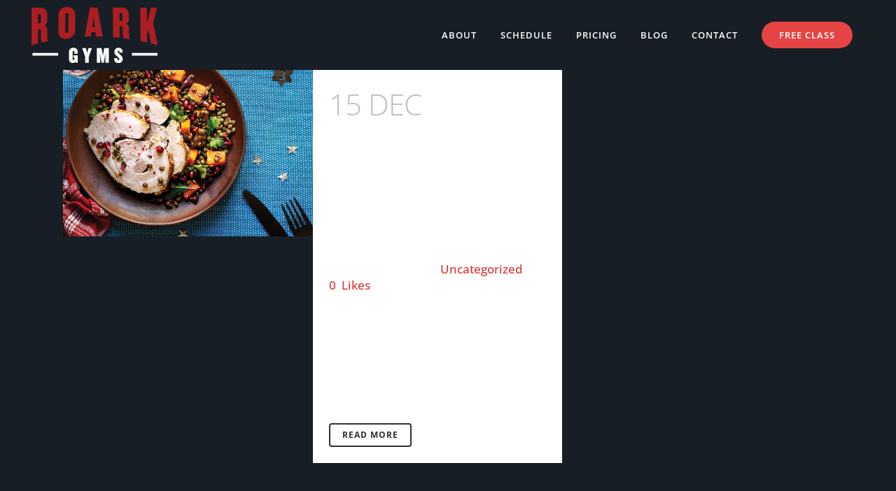

--- FILE ---
content_type: text/html; charset=UTF-8
request_url: https://roarkgyms.co.za/2021/12/
body_size: 12532
content:
<!DOCTYPE html><html lang="en-ZA"><head><meta charset="UTF-8" /><meta name="viewport" content="width=device-width,initial-scale=1,user-scalable=no"><link rel="profile" href="http://gmpg.org/xfn/11" /><link rel="pingback" href="https://roarkgyms.co.za/xmlrpc.php" /><title>Roark Gyms |</title><meta name='robots' content='max-image-preview:large' /><link rel='dns-prefetch' href='//fonts.googleapis.com' /><link rel="alternate" type="application/rss+xml" title="Roark Gyms &raquo; Feed" href="https://roarkgyms.co.za/feed/" /><link rel="alternate" type="application/rss+xml" title="Roark Gyms &raquo; Comments Feed" href="https://roarkgyms.co.za/comments/feed/" /> <script data-optimized="1" type="text/javascript">window._wpemojiSettings={"baseUrl":"https:\/\/s.w.org\/images\/core\/emoji\/16.0.1\/72x72\/","ext":".png","svgUrl":"https:\/\/s.w.org\/images\/core\/emoji\/16.0.1\/svg\/","svgExt":".svg","source":{"concatemoji":"https:\/\/roarkgyms.co.za\/wp-includes\/js\/wp-emoji-release.min.js?ver=6.8.3"}};
/*! This file is auto-generated */
!function(s,n){var o,i,e;function c(e){try{var t={supportTests:e,timestamp:(new Date).valueOf()};sessionStorage.setItem(o,JSON.stringify(t))}catch(e){}}function p(e,t,n){e.clearRect(0,0,e.canvas.width,e.canvas.height),e.fillText(t,0,0);var t=new Uint32Array(e.getImageData(0,0,e.canvas.width,e.canvas.height).data),a=(e.clearRect(0,0,e.canvas.width,e.canvas.height),e.fillText(n,0,0),new Uint32Array(e.getImageData(0,0,e.canvas.width,e.canvas.height).data));return t.every(function(e,t){return e===a[t]})}function u(e,t){e.clearRect(0,0,e.canvas.width,e.canvas.height),e.fillText(t,0,0);for(var n=e.getImageData(16,16,1,1),a=0;a<n.data.length;a++)if(0!==n.data[a])return!1;return!0}function f(e,t,n,a){switch(t){case"flag":return n(e,"\ud83c\udff3\ufe0f\u200d\u26a7\ufe0f","\ud83c\udff3\ufe0f\u200b\u26a7\ufe0f")?!1:!n(e,"\ud83c\udde8\ud83c\uddf6","\ud83c\udde8\u200b\ud83c\uddf6")&&!n(e,"\ud83c\udff4\udb40\udc67\udb40\udc62\udb40\udc65\udb40\udc6e\udb40\udc67\udb40\udc7f","\ud83c\udff4\u200b\udb40\udc67\u200b\udb40\udc62\u200b\udb40\udc65\u200b\udb40\udc6e\u200b\udb40\udc67\u200b\udb40\udc7f");case"emoji":return!a(e,"\ud83e\udedf")}return!1}function g(e,t,n,a){var r="undefined"!=typeof WorkerGlobalScope&&self instanceof WorkerGlobalScope?new OffscreenCanvas(300,150):s.createElement("canvas"),o=r.getContext("2d",{willReadFrequently:!0}),i=(o.textBaseline="top",o.font="600 32px Arial",{});return e.forEach(function(e){i[e]=t(o,e,n,a)}),i}function t(e){var t=s.createElement("script");t.src=e,t.defer=!0,s.head.appendChild(t)}"undefined"!=typeof Promise&&(o="wpEmojiSettingsSupports",i=["flag","emoji"],n.supports={everything:!0,everythingExceptFlag:!0},e=new Promise(function(e){s.addEventListener("DOMContentLoaded",e,{once:!0})}),new Promise(function(t){var n=function(){try{var e=JSON.parse(sessionStorage.getItem(o));if("object"==typeof e&&"number"==typeof e.timestamp&&(new Date).valueOf()<e.timestamp+604800&&"object"==typeof e.supportTests)return e.supportTests}catch(e){}return null}();if(!n){if("undefined"!=typeof Worker&&"undefined"!=typeof OffscreenCanvas&&"undefined"!=typeof URL&&URL.createObjectURL&&"undefined"!=typeof Blob)try{var e="postMessage("+g.toString()+"("+[JSON.stringify(i),f.toString(),p.toString(),u.toString()].join(",")+"));",a=new Blob([e],{type:"text/javascript"}),r=new Worker(URL.createObjectURL(a),{name:"wpTestEmojiSupports"});return void(r.onmessage=function(e){c(n=e.data),r.terminate(),t(n)})}catch(e){}c(n=g(i,f,p,u))}t(n)}).then(function(e){for(var t in e)n.supports[t]=e[t],n.supports.everything=n.supports.everything&&n.supports[t],"flag"!==t&&(n.supports.everythingExceptFlag=n.supports.everythingExceptFlag&&n.supports[t]);n.supports.everythingExceptFlag=n.supports.everythingExceptFlag&&!n.supports.flag,n.DOMReady=!1,n.readyCallback=function(){n.DOMReady=!0}}).then(function(){return e}).then(function(){var e;n.supports.everything||(n.readyCallback(),(e=n.source||{}).concatemoji?t(e.concatemoji):e.wpemoji&&e.twemoji&&(t(e.twemoji),t(e.wpemoji)))}))}((window,document),window._wpemojiSettings)</script> <link data-optimized="2" rel="stylesheet" href="https://roarkgyms.co.za/wp-content/litespeed/css/bd299ea3713bc15ed3224cfc6527807b.css?ver=ab034" /> <script type="text/javascript" src="https://roarkgyms.co.za/wp-includes/js/jquery/jquery.min.js?ver=3.7.1" id="jquery-core-js"></script> <script data-optimized="1" type="text/javascript" src="https://roarkgyms.co.za/wp-content/litespeed/js/f90377cb5ed8b8d0b4b68015249b7a2e.js?ver=b0489" id="jquery-migrate-js"></script> <link rel="https://api.w.org/" href="https://roarkgyms.co.za/wp-json/" /><link rel="EditURI" type="application/rsd+xml" title="RSD" href="https://roarkgyms.co.za/xmlrpc.php?rsd" /><meta name="generator" content="WordPress 6.8.3" />
 <script>(function(w,d,s,l,i){w[l]=w[l]||[];w[l].push({'gtm.start':
		new Date().getTime(),event:'gtm.js'});var f=d.getElementsByTagName(s)[0],
		j=d.createElement(s),dl=l!='dataLayer'?'&l='+l:'';j.async=true;j.src=
		'https://www.googletagmanager.com/gtm.js?id='+i+dl;f.parentNode.insertBefore(j,f);
		})(window,document,'script','dataLayer','GTM-KSP72XR');</script> <meta name="generator" content="Elementor 3.33.4; features: additional_custom_breakpoints; settings: css_print_method-external, google_font-enabled, font_display-auto"><link rel="icon" href="https://roarkgyms.co.za/wp-content/uploads/2024/09/cropped-roark-favicon-32x32.png" sizes="32x32" /><link rel="icon" href="https://roarkgyms.co.za/wp-content/uploads/2024/09/cropped-roark-favicon-192x192.png" sizes="192x192" /><link rel="apple-touch-icon" href="https://roarkgyms.co.za/wp-content/uploads/2024/09/cropped-roark-favicon-180x180.png" /><meta name="msapplication-TileImage" content="https://roarkgyms.co.za/wp-content/uploads/2024/09/cropped-roark-favicon-270x270.png" /></head><body class="archive date wp-custom-logo wp-theme-bridge bridge-core-3.2.0 qi-blocks-1.4.4 qodef-gutenberg--no-touch eio-default qodef-qi--no-touch qi-addons-for-elementor-1.9.3  qode-title-hidden qode-theme-ver-30.6.1 qode-theme-bridge disabled_footer_top disabled_footer_bottom elementor-default elementor-kit-18" itemscope itemtype="http://schema.org/WebPage">
<noscript><iframe src="https://www.googletagmanager.com/ns.html?id=GTM-KSP72XR" height="0" width="0" style="display:none;visibility:hidden"></iframe></noscript><div class="ajax_loader"><div class="ajax_loader_1"><div class="ajax_loader_2"><img data-lazyloaded="1" src="[data-uri]" itemprop="image" data-src="https://roarkgyms.co.za/wp-content/uploads/2024/09/roark-favicon.png" alt="Loader" /><noscript><img itemprop="image" src="https://roarkgyms.co.za/wp-content/uploads/2024/09/roark-favicon.png" alt="Loader" /></noscript></div></div></div><div class="wrapper"><div class="wrapper_inner"><header class=" scroll_header_top_area  regular page_header"><div class="header_inner clearfix"><div class="header_top_bottom_holder"><div class="header_bottom clearfix" style='' ><div class="header_inner_left"><div class="mobile_menu_button">
<span>
<i class="qode_icon_font_awesome fa fa-bars " ></i>		</span></div><div class="logo_wrapper" ><div class="q_logo">
<a itemprop="url" href="https://roarkgyms.co.za/" >
<img data-lazyloaded="1" src="[data-uri]" itemprop="image" class="normal" data-src="https://roarkgyms.co.za/wp-content/uploads/2020/11/roark-1-1.png" alt="Logo"><noscript><img itemprop="image" class="normal" src="https://roarkgyms.co.za/wp-content/uploads/2020/11/roark-1-1.png" alt="Logo"></noscript> 			 <img data-lazyloaded="1" src="[data-uri]" itemprop="image" class="light" data-src="https://roarkgyms.co.za/wp-content/uploads/2020/11/roark-1.png" alt="Logo"/><noscript><img itemprop="image" class="light" src="https://roarkgyms.co.za/wp-content/uploads/2020/11/roark-1.png" alt="Logo"/></noscript> 			 <img data-lazyloaded="1" src="[data-uri]" itemprop="image" class="dark" data-src="https://roarkgyms.co.za/wp-content/uploads/2020/11/roark-1.png" alt="Logo"/><noscript><img itemprop="image" class="dark" src="https://roarkgyms.co.za/wp-content/uploads/2020/11/roark-1.png" alt="Logo"/></noscript> 			 <img data-lazyloaded="1" src="[data-uri]" itemprop="image" class="sticky" data-src="https://roarkgyms.co.za/wp-content/uploads/2020/11/roark-1-1.png" alt="Logo"/><noscript><img itemprop="image" class="sticky" src="https://roarkgyms.co.za/wp-content/uploads/2020/11/roark-1-1.png" alt="Logo"/></noscript> 			 <img data-lazyloaded="1" src="[data-uri]" itemprop="image" class="mobile" data-src="https://roarkgyms.co.za/wp-content/uploads/2020/11/roark-1-1.png" alt="Logo"/><noscript><img itemprop="image" class="mobile" src="https://roarkgyms.co.za/wp-content/uploads/2020/11/roark-1-1.png" alt="Logo"/></noscript> 					</a></div></div></div><div class="header_inner_right"><div class="side_menu_button_wrapper right"><div class="side_menu_button"></div></div></div><nav class="main_menu drop_down right"><ul id="menu-menu" class=""><li id="nav-menu-item-2508" class="menu-item menu-item-type-post_type menu-item-object-page  narrow"><a href="https://roarkgyms.co.za/about/" class=""><i class="menu_icon blank fa"></i><span>About</span><span class="plus"></span></a></li><li id="nav-menu-item-2507" class="menu-item menu-item-type-post_type menu-item-object-page  narrow"><a href="https://roarkgyms.co.za/schedule/" class=""><i class="menu_icon blank fa"></i><span>Schedule</span><span class="plus"></span></a></li><li id="nav-menu-item-2506" class="menu-item menu-item-type-post_type menu-item-object-page  narrow"><a href="https://roarkgyms.co.za/pricing/" class=""><i class="menu_icon blank fa"></i><span>Pricing</span><span class="plus"></span></a></li><li id="nav-menu-item-2504" class="menu-item menu-item-type-post_type menu-item-object-page  narrow"><a href="https://roarkgyms.co.za/blog/" class=""><i class="menu_icon blank fa"></i><span>Blog</span><span class="plus"></span></a></li><li id="nav-menu-item-2505" class="menu-item menu-item-type-post_type menu-item-object-page  narrow"><a href="https://roarkgyms.co.za/contact-us/" class=""><i class="menu_icon blank fa"></i><span>Contact</span><span class="plus"></span></a></li><li id="nav-menu-item-4047" class="menu-item menu-item-type-custom menu-item-object-custom  narrow"><a href="https://roarkgyms.co.za/offer/" class=""><i class="menu_icon blank fa"></i><span>FREE CLASS</span><span class="plus"></span></a></li></ul></nav><nav class="mobile_menu"><ul id="menu-menu-1" class=""><li id="mobile-menu-item-2508" class="menu-item menu-item-type-post_type menu-item-object-page "><a href="https://roarkgyms.co.za/about/" class=""><span>About</span></a><span class="mobile_arrow"><i class="fa fa-angle-right"></i><i class="fa fa-angle-down"></i></span></li><li id="mobile-menu-item-2507" class="menu-item menu-item-type-post_type menu-item-object-page "><a href="https://roarkgyms.co.za/schedule/" class=""><span>Schedule</span></a><span class="mobile_arrow"><i class="fa fa-angle-right"></i><i class="fa fa-angle-down"></i></span></li><li id="mobile-menu-item-2506" class="menu-item menu-item-type-post_type menu-item-object-page "><a href="https://roarkgyms.co.za/pricing/" class=""><span>Pricing</span></a><span class="mobile_arrow"><i class="fa fa-angle-right"></i><i class="fa fa-angle-down"></i></span></li><li id="mobile-menu-item-2504" class="menu-item menu-item-type-post_type menu-item-object-page "><a href="https://roarkgyms.co.za/blog/" class=""><span>Blog</span></a><span class="mobile_arrow"><i class="fa fa-angle-right"></i><i class="fa fa-angle-down"></i></span></li><li id="mobile-menu-item-2505" class="menu-item menu-item-type-post_type menu-item-object-page "><a href="https://roarkgyms.co.za/contact-us/" class=""><span>Contact</span></a><span class="mobile_arrow"><i class="fa fa-angle-right"></i><i class="fa fa-angle-down"></i></span></li><li id="mobile-menu-item-4047" class="menu-item menu-item-type-custom menu-item-object-custom "><a href="https://roarkgyms.co.za/offer/" class=""><span>FREE CLASS</span></a><span class="mobile_arrow"><i class="fa fa-angle-right"></i><i class="fa fa-angle-down"></i></span></li></ul></nav></div></div></div></header>	<a id="back_to_top" href="#">
<span class="fa-stack">
<i class="qode_icon_font_awesome fa fa-arrow-up " ></i>        </span>
</a><div class="content content_top_margin_none"><div class="content_inner  "><div class="container"><div class="container_inner default_template_holder clearfix"><div class="two_columns_66_33 background_color_sidebar grid2 clearfix"><div class="column1"><div class="column_inner"><div class="blog_holder blog_small_image"><article id="post-3985" class="post-3985 post type-post status-publish format-standard has-post-thumbnail hentry category-uncategorized"><div class="post_content_holder"><div class="post_image">
<a itemprop="url" href="https://roarkgyms.co.za/happy-healthy-eating-this-festive-season/" title="Happy Healthy Eating this Festive Season">
<img data-lazyloaded="1" src="[data-uri]" fetchpriority="high" width="1200" height="800" data-src="https://roarkgyms.co.za/wp-content/uploads/2021/12/Roark_happy-healthy-eating-this-festive-season.jpg" class="attachment-full size-full wp-post-image" alt="" decoding="async" data-srcset="https://roarkgyms.co.za/wp-content/uploads/2021/12/Roark_happy-healthy-eating-this-festive-season.jpg 1200w, https://roarkgyms.co.za/wp-content/uploads/2021/12/Roark_happy-healthy-eating-this-festive-season-300x200.jpg 300w, https://roarkgyms.co.za/wp-content/uploads/2021/12/Roark_happy-healthy-eating-this-festive-season-1024x683.jpg 1024w, https://roarkgyms.co.za/wp-content/uploads/2021/12/Roark_happy-healthy-eating-this-festive-season-768x512.jpg 768w, https://roarkgyms.co.za/wp-content/uploads/2021/12/Roark_happy-healthy-eating-this-festive-season-700x467.jpg 700w, https://roarkgyms.co.za/wp-content/uploads/2021/12/Roark_happy-healthy-eating-this-festive-season-600x400.jpg 600w, https://roarkgyms.co.za/wp-content/uploads/2021/12/Roark_happy-healthy-eating-this-festive-season-974x649.jpg 974w" data-sizes="(max-width: 1200px) 100vw, 1200px" /><noscript><img fetchpriority="high" width="1200" height="800" src="https://roarkgyms.co.za/wp-content/uploads/2021/12/Roark_happy-healthy-eating-this-festive-season.jpg" class="attachment-full size-full wp-post-image" alt="" decoding="async" srcset="https://roarkgyms.co.za/wp-content/uploads/2021/12/Roark_happy-healthy-eating-this-festive-season.jpg 1200w, https://roarkgyms.co.za/wp-content/uploads/2021/12/Roark_happy-healthy-eating-this-festive-season-300x200.jpg 300w, https://roarkgyms.co.za/wp-content/uploads/2021/12/Roark_happy-healthy-eating-this-festive-season-1024x683.jpg 1024w, https://roarkgyms.co.za/wp-content/uploads/2021/12/Roark_happy-healthy-eating-this-festive-season-768x512.jpg 768w, https://roarkgyms.co.za/wp-content/uploads/2021/12/Roark_happy-healthy-eating-this-festive-season-700x467.jpg 700w, https://roarkgyms.co.za/wp-content/uploads/2021/12/Roark_happy-healthy-eating-this-festive-season-600x400.jpg 600w, https://roarkgyms.co.za/wp-content/uploads/2021/12/Roark_happy-healthy-eating-this-festive-season-974x649.jpg 974w" sizes="(max-width: 1200px) 100vw, 1200px" /></noscript>						</a></div><div class="post_text"><div class="post_text_inner"><h2 itemprop="name" class="entry_title"><span itemprop="dateCreated" class="date entry_date updated">15 Dec<meta itemprop="interactionCount" content="UserComments: 0"/></span> <a itemprop="url" href="https://roarkgyms.co.za/happy-healthy-eating-this-festive-season/" title="Happy Healthy Eating this Festive Season">Happy Healthy Eating this Festive Season</a></h2><div class="post_info">
<span class="time">Posted at 11:20h</span>
in <a href="https://roarkgyms.co.za/category/uncategorized/" rel="category tag">Uncategorized</a>                            																							<span class="dots"><i class="fa fa-square"></i></span><div class="blog_like">
<a  href="#" class="qode-like" id="qode-like-3985" title="Like this">0<span>  Likes</span></a></div>
<span class="dots"><i class="fa fa-square"></i></span></div><p itemprop="description" class="post_excerpt">Tis’ the season to go jogging,
Fa la la la la, la la la la.Or is it?Let’s be realistic, when holidays happen, we tend to swop burpees for beers and that’s okay. Balance is healthy. Investing in rest is healthy. Seeing family and friends...</p><div class="post_more">
<a itemprop="url" href="https://roarkgyms.co.za/happy-healthy-eating-this-festive-season/" class="qbutton small">Read More</a></div></div></div></div></article></div></div></div><div class="column2"><div class="column_inner"><aside class="sidebar"></aside></div></div></div></div></div></div></div><footer ><div class="footer_inner clearfix"><div class="footer_top_holder"><div class="footer_top"><div class="container"><div class="container_inner"><div class="four_columns clearfix"><div class="column1 footer_col1"><div class="column_inner"></div></div><div class="column2 footer_col2"><div class="column_inner"></div></div><div class="column3 footer_col3"><div class="column_inner"></div></div><div class="column4 footer_col4"><div class="column_inner"></div></div></div></div></div></div></div><div class="footer_bottom_holder"><div class="footer_bottom"></div></div></div></footer></div></div> <script type="speculationrules">{"prefetch":[{"source":"document","where":{"and":[{"href_matches":"\/*"},{"not":{"href_matches":["\/wp-*.php","\/wp-admin\/*","\/wp-content\/uploads\/*","\/wp-content\/*","\/wp-content\/plugins\/*","\/wp-content\/themes\/bridge\/*","\/*\\?(.+)"]}},{"not":{"selector_matches":"a[rel~=\"nofollow\"]"}},{"not":{"selector_matches":".no-prefetch, .no-prefetch a"}}]},"eagerness":"conservative"}]}</script> <script data-optimized="1" type="text/javascript" src="https://roarkgyms.co.za/wp-content/litespeed/js/998eefb4e77202d1c1c7bac7ab9a81d0.js?ver=ce277" id="wp-hooks-js"></script> <script data-optimized="1" type="text/javascript" src="https://roarkgyms.co.za/wp-content/litespeed/js/a5a5728b6a8117c6d9e4a5b7c10232f1.js?ver=6e0c3" id="wp-i18n-js"></script> <script data-optimized="1" type="text/javascript" id="wp-i18n-js-after">wp.i18n.setLocaleData({'text direction\u0004ltr':['ltr']})</script> <script data-optimized="1" type="text/javascript" src="https://roarkgyms.co.za/wp-content/litespeed/js/3a6d94b717f0952a1bed3d0c3a3aa126.js?ver=c63ee" id="swv-js"></script> <script data-optimized="1" type="text/javascript" id="contact-form-7-js-before">var wpcf7={"api":{"root":"https:\/\/roarkgyms.co.za\/wp-json\/","namespace":"contact-form-7\/v1"},"cached":1}</script> <script data-optimized="1" type="text/javascript" src="https://roarkgyms.co.za/wp-content/litespeed/js/ecfd9ec4b9b051fbd55d55a14fef42ac.js?ver=f4788" id="contact-form-7-js"></script> <script data-optimized="1" type="text/javascript" id="qi-blocks-main-js-extra">var qiBlocks={"vars":{"arrowLeftIcon":"<svg xmlns=\"http:\/\/www.w3.org\/2000\/svg\" xmlns:xlink=\"http:\/\/www.w3.org\/1999\/xlink\" x=\"0px\" y=\"0px\" viewBox=\"0 0 34.2 32.3\" xml:space=\"preserve\" style=\"stroke-width: 2;\"><line x1=\"0.5\" y1=\"16\" x2=\"33.5\" y2=\"16\"\/><line x1=\"0.3\" y1=\"16.5\" x2=\"16.2\" y2=\"0.7\"\/><line x1=\"0\" y1=\"15.4\" x2=\"16.2\" y2=\"31.6\"\/><\/svg>","arrowRightIcon":"<svg xmlns=\"http:\/\/www.w3.org\/2000\/svg\" xmlns:xlink=\"http:\/\/www.w3.org\/1999\/xlink\" x=\"0px\" y=\"0px\" viewBox=\"0 0 34.2 32.3\" xml:space=\"preserve\" style=\"stroke-width: 2;\"><line x1=\"0\" y1=\"16\" x2=\"33\" y2=\"16\"\/><line x1=\"17.3\" y1=\"0.7\" x2=\"33.2\" y2=\"16.5\"\/><line x1=\"17.3\" y1=\"31.6\" x2=\"33.5\" y2=\"15.4\"\/><\/svg>","closeIcon":"<svg xmlns=\"http:\/\/www.w3.org\/2000\/svg\" xmlns:xlink=\"http:\/\/www.w3.org\/1999\/xlink\" x=\"0px\" y=\"0px\" viewBox=\"0 0 9.1 9.1\" xml:space=\"preserve\"><g><path d=\"M8.5,0L9,0.6L5.1,4.5L9,8.5L8.5,9L4.5,5.1L0.6,9L0,8.5L4,4.5L0,0.6L0.6,0L4.5,4L8.5,0z\"\/><\/g><\/svg>","viewCartText":"View Cart"}}</script> <script data-optimized="1" type="text/javascript" src="https://roarkgyms.co.za/wp-content/litespeed/js/5bac305d1ad8746ed9ed1d4054528178.js?ver=eda62" id="qi-blocks-main-js"></script> <script data-optimized="1" type="text/javascript" src="https://roarkgyms.co.za/wp-content/litespeed/js/9222cf2d89294699e99cf74f3a07a034.js?ver=29a86" id="jquery-ui-core-js"></script> <script data-optimized="1" type="text/javascript" src="https://roarkgyms.co.za/wp-content/litespeed/js/b8658b29082731774dd6027d73cffc39.js?ver=54b2f" id="jquery-ui-tabs-js"></script> <script data-optimized="1" type="text/javascript" src="https://roarkgyms.co.za/wp-content/litespeed/js/754852135098367295d22611ccf5b7fb.js?ver=90cb2" id="jquery-qtip2-js"></script> <script data-optimized="1" type="text/javascript" src="https://roarkgyms.co.za/wp-content/litespeed/js/2e90bc2d49e75526e96bf835592d53db.js?ver=7b764" id="jquery-ba-bqq-js"></script> <script data-optimized="1" type="text/javascript" src="https://roarkgyms.co.za/wp-content/litespeed/js/2f1ee4f73f5afa07e7240b1f5feeb8f6.js?ver=484ba" id="jquery-carouFredSel-js"></script> <script data-optimized="1" type="text/javascript" id="timetable_main-js-extra">var tt_config=[];tt_config={"ajaxurl":"https:\/\/roarkgyms.co.za\/wp-admin\/admin-ajax.php"}</script> <script data-optimized="1" type="text/javascript" src="https://roarkgyms.co.za/wp-content/litespeed/js/6f8a54f505e92a41c1b91abcee051362.js?ver=4c943" id="timetable_main-js"></script> <script data-optimized="1" type="text/javascript" id="qi-addons-for-elementor-script-js-extra">var qodefQiAddonsGlobal={"vars":{"adminBarHeight":0,"iconArrowLeft":"<svg  xmlns=\"http:\/\/www.w3.org\/2000\/svg\" x=\"0px\" y=\"0px\" viewBox=\"0 0 34.2 32.3\" xml:space=\"preserve\" style=\"stroke-width: 2;\"><line x1=\"0.5\" y1=\"16\" x2=\"33.5\" y2=\"16\"\/><line x1=\"0.3\" y1=\"16.5\" x2=\"16.2\" y2=\"0.7\"\/><line x1=\"0\" y1=\"15.4\" x2=\"16.2\" y2=\"31.6\"\/><\/svg>","iconArrowRight":"<svg  xmlns=\"http:\/\/www.w3.org\/2000\/svg\" x=\"0px\" y=\"0px\" viewBox=\"0 0 34.2 32.3\" xml:space=\"preserve\" style=\"stroke-width: 2;\"><line x1=\"0\" y1=\"16\" x2=\"33\" y2=\"16\"\/><line x1=\"17.3\" y1=\"0.7\" x2=\"33.2\" y2=\"16.5\"\/><line x1=\"17.3\" y1=\"31.6\" x2=\"33.5\" y2=\"15.4\"\/><\/svg>","iconClose":"<svg  xmlns=\"http:\/\/www.w3.org\/2000\/svg\" x=\"0px\" y=\"0px\" viewBox=\"0 0 9.1 9.1\" xml:space=\"preserve\"><g><path d=\"M8.5,0L9,0.6L5.1,4.5L9,8.5L8.5,9L4.5,5.1L0.6,9L0,8.5L4,4.5L0,0.6L0.6,0L4.5,4L8.5,0z\"\/><\/g><\/svg>"}}</script> <script data-optimized="1" type="text/javascript" src="https://roarkgyms.co.za/wp-content/litespeed/js/db1a865d51f0fc03bf68f2c48c831c75.js?ver=d7f35" id="qi-addons-for-elementor-script-js"></script> <script data-optimized="1" type="text/javascript" src="https://roarkgyms.co.za/wp-content/litespeed/js/6ea632cbfcdebb1c08a9c4346fe34498.js?ver=f4c44" id="jquery-ui-accordion-js"></script> <script data-optimized="1" type="text/javascript" src="https://roarkgyms.co.za/wp-content/litespeed/js/df238e7f8149ebb105eb97f4f5d3336a.js?ver=b562d" id="doubleTapToGo-js"></script> <script data-optimized="1" type="text/javascript" src="https://roarkgyms.co.za/wp-content/litespeed/js/b10f83e981f3880f42c3cbec35e0b563.js?ver=e4622" id="modernizr-js"></script> <script data-optimized="1" type="text/javascript" src="https://roarkgyms.co.za/wp-content/litespeed/js/0f102f18293dca91236b4bc46cfb470f.js?ver=06dba" id="appear-js"></script> <script data-optimized="1" type="text/javascript" src="https://roarkgyms.co.za/wp-content/litespeed/js/847fd200fb41aafd5bc5d233a4599381.js?ver=aa587" id="hoverIntent-js"></script> <script data-optimized="1" type="text/javascript" src="https://roarkgyms.co.za/wp-content/litespeed/js/9b8dca81cf88481af46837411f98778f.js?ver=bc652" id="prettyphoto-js"></script> <script data-optimized="1" type="text/javascript" id="mediaelement-core-js-before">var mejsL10n={"language":"en","strings":{"mejs.download-file":"Download File","mejs.install-flash":"You are using a browser that does not have Flash player enabled or installed. Please turn on your Flash player plugin or download the latest version from https:\/\/get.adobe.com\/flashplayer\/","mejs.fullscreen":"Fullscreen","mejs.play":"Play","mejs.pause":"Pause","mejs.time-slider":"Time Slider","mejs.time-help-text":"Use Left\/Right Arrow keys to advance one second, Up\/Down arrows to advance ten seconds.","mejs.live-broadcast":"Live Broadcast","mejs.volume-help-text":"Use Up\/Down Arrow keys to increase or decrease volume.","mejs.unmute":"Unmute","mejs.mute":"Mute","mejs.volume-slider":"Volume Slider","mejs.video-player":"Video Player","mejs.audio-player":"Audio Player","mejs.captions-subtitles":"Captions\/Subtitles","mejs.captions-chapters":"Chapters","mejs.none":"None","mejs.afrikaans":"Afrikaans","mejs.albanian":"Albanian","mejs.arabic":"Arabic","mejs.belarusian":"Belarusian","mejs.bulgarian":"Bulgarian","mejs.catalan":"Catalan","mejs.chinese":"Chinese","mejs.chinese-simplified":"Chinese (Simplified)","mejs.chinese-traditional":"Chinese (Traditional)","mejs.croatian":"Croatian","mejs.czech":"Czech","mejs.danish":"Danish","mejs.dutch":"Dutch","mejs.english":"English","mejs.estonian":"Estonian","mejs.filipino":"Filipino","mejs.finnish":"Finnish","mejs.french":"French","mejs.galician":"Galician","mejs.german":"German","mejs.greek":"Greek","mejs.haitian-creole":"Haitian Creole","mejs.hebrew":"Hebrew","mejs.hindi":"Hindi","mejs.hungarian":"Hungarian","mejs.icelandic":"Icelandic","mejs.indonesian":"Indonesian","mejs.irish":"Irish","mejs.italian":"Italian","mejs.japanese":"Japanese","mejs.korean":"Korean","mejs.latvian":"Latvian","mejs.lithuanian":"Lithuanian","mejs.macedonian":"Macedonian","mejs.malay":"Malay","mejs.maltese":"Maltese","mejs.norwegian":"Norwegian","mejs.persian":"Persian","mejs.polish":"Polish","mejs.portuguese":"Portuguese","mejs.romanian":"Romanian","mejs.russian":"Russian","mejs.serbian":"Serbian","mejs.slovak":"Slovak","mejs.slovenian":"Slovenian","mejs.spanish":"Spanish","mejs.swahili":"Swahili","mejs.swedish":"Swedish","mejs.tagalog":"Tagalog","mejs.thai":"Thai","mejs.turkish":"Turkish","mejs.ukrainian":"Ukrainian","mejs.vietnamese":"Vietnamese","mejs.welsh":"Welsh","mejs.yiddish":"Yiddish"}}</script> <script data-optimized="1" type="text/javascript" src="https://roarkgyms.co.za/wp-content/litespeed/js/440fc85957b410f853918d1fde842d84.js?ver=e2d03" id="mediaelement-core-js"></script> <script data-optimized="1" type="text/javascript" src="https://roarkgyms.co.za/wp-content/litespeed/js/74daf15d19b5cdbc923e7f50d8decd09.js?ver=9b9a8" id="mediaelement-migrate-js"></script> <script data-optimized="1" type="text/javascript" id="mediaelement-js-extra">var _wpmejsSettings={"pluginPath":"\/wp-includes\/js\/mediaelement\/","classPrefix":"mejs-","stretching":"responsive","audioShortcodeLibrary":"mediaelement","videoShortcodeLibrary":"mediaelement"}</script> <script data-optimized="1" type="text/javascript" src="https://roarkgyms.co.za/wp-content/litespeed/js/b9ff6e660459c63e2ae14b4e5061f26c.js?ver=bac6c" id="wp-mediaelement-js"></script> <script data-optimized="1" type="text/javascript" src="https://roarkgyms.co.za/wp-content/litespeed/js/76aafe558e372b916a82750e3cc7cb76.js?ver=1a346" id="waitforimages-js"></script> <script data-optimized="1" type="text/javascript" src="https://roarkgyms.co.za/wp-content/litespeed/js/a72124e71a97701600c0b77723a526f7.js?ver=bb6af" id="jquery-form-js"></script> <script data-optimized="1" type="text/javascript" src="https://roarkgyms.co.za/wp-content/litespeed/js/c580053b238bf2cf794ddc5bebb1170d.js?ver=8874e" id="waypoints-js"></script> <script data-optimized="1" type="text/javascript" src="https://roarkgyms.co.za/wp-content/litespeed/js/6c12a94cb558147f530e723287cf06e0.js?ver=5dbb8" id="easing-js"></script> <script data-optimized="1" type="text/javascript" src="https://roarkgyms.co.za/wp-content/litespeed/js/c3fa8bfac6fb3671e7da9edd436998b9.js?ver=6d893" id="mousewheel-js"></script> <script data-optimized="1" type="text/javascript" src="https://roarkgyms.co.za/wp-content/litespeed/js/f912fed1bb90b022a655303d0132251d.js?ver=235df" id="isotope-js"></script> <script data-optimized="1" type="text/javascript" src="https://roarkgyms.co.za/wp-content/litespeed/js/3a322752694d2a161e28a76659cfb066.js?ver=0696d" id="skrollr-js"></script> <script data-optimized="1" type="text/javascript" src="https://roarkgyms.co.za/wp-content/litespeed/js/8882e7de96e86cbf5386be3067918e62.js?ver=5fd51" id="TweenLite-js"></script> <script data-optimized="1" type="text/javascript" src="https://roarkgyms.co.za/wp-content/litespeed/js/6d464c4715e8b636c17696780abd710c.js?ver=61752" id="ScrollToPlugin-js"></script> <script data-optimized="1" type="text/javascript" src="https://roarkgyms.co.za/wp-content/litespeed/js/ca87e91f357a1bc2829b2a23eda7183b.js?ver=b2cb0" id="smoothPageScroll-js"></script> <script data-optimized="1" type="text/javascript" src="https://roarkgyms.co.za/wp-content/litespeed/js/c51f6aa65443d58c44bf25861982125b.js?ver=56b8b" id="bridge-default-dynamic-js"></script> <script data-optimized="1" type="text/javascript" id="bridge-default-js-extra">var QodeAdminAjax={"ajaxurl":"https:\/\/roarkgyms.co.za\/wp-admin\/admin-ajax.php"};var qodeGlobalVars={"vars":{"qodeAddingToCartLabel":"Adding to Cart...","page_scroll_amount_for_sticky":"","commentSentLabel":"Comment has been sent!"}}</script> <script data-optimized="1" type="text/javascript" src="https://roarkgyms.co.za/wp-content/litespeed/js/e1069d31d8a2cadd03fe7a7219983481.js?ver=53873" id="bridge-default-js"></script> <script data-optimized="1" type="text/javascript" id="qode-like-js-extra">var qodeLike={"ajaxurl":"https:\/\/roarkgyms.co.za\/wp-admin\/admin-ajax.php"}</script> <script data-optimized="1" type="text/javascript" src="https://roarkgyms.co.za/wp-content/litespeed/js/28958fb393111097c40d1ffaf8d1f000.js?ver=b0077" id="qode-like-js"></script> <script type="text/javascript" src="https://www.google.com/recaptcha/api.js?render=6Lfm4r0rAAAAAHXw0_F_AHKmhKIQWmAmKwj0hrE4&amp;ver=3.0" id="google-recaptcha-js"></script> <script data-optimized="1" type="text/javascript" src="https://roarkgyms.co.za/wp-content/litespeed/js/49d490a171d2e10bd5cae6e172bc1dc9.js?ver=64ef0" id="wp-polyfill-js"></script> <script data-optimized="1" type="text/javascript" id="wpcf7-recaptcha-js-before">var wpcf7_recaptcha={"sitekey":"6Lfm4r0rAAAAAHXw0_F_AHKmhKIQWmAmKwj0hrE4","actions":{"homepage":"homepage","contactform":"contactform"}}</script> <script data-optimized="1" type="text/javascript" src="https://roarkgyms.co.za/wp-content/litespeed/js/22cafff55e88e5892a4a20d3cb6c6c9b.js?ver=c6c9b" id="wpcf7-recaptcha-js"></script> <script data-no-optimize="1">window.lazyLoadOptions=Object.assign({},{threshold:300},window.lazyLoadOptions||{});!function(t,e){"object"==typeof exports&&"undefined"!=typeof module?module.exports=e():"function"==typeof define&&define.amd?define(e):(t="undefined"!=typeof globalThis?globalThis:t||self).LazyLoad=e()}(this,function(){"use strict";function e(){return(e=Object.assign||function(t){for(var e=1;e<arguments.length;e++){var n,a=arguments[e];for(n in a)Object.prototype.hasOwnProperty.call(a,n)&&(t[n]=a[n])}return t}).apply(this,arguments)}function o(t){return e({},at,t)}function l(t,e){return t.getAttribute(gt+e)}function c(t){return l(t,vt)}function s(t,e){return function(t,e,n){e=gt+e;null!==n?t.setAttribute(e,n):t.removeAttribute(e)}(t,vt,e)}function i(t){return s(t,null),0}function r(t){return null===c(t)}function u(t){return c(t)===_t}function d(t,e,n,a){t&&(void 0===a?void 0===n?t(e):t(e,n):t(e,n,a))}function f(t,e){et?t.classList.add(e):t.className+=(t.className?" ":"")+e}function _(t,e){et?t.classList.remove(e):t.className=t.className.replace(new RegExp("(^|\\s+)"+e+"(\\s+|$)")," ").replace(/^\s+/,"").replace(/\s+$/,"")}function g(t){return t.llTempImage}function v(t,e){!e||(e=e._observer)&&e.unobserve(t)}function b(t,e){t&&(t.loadingCount+=e)}function p(t,e){t&&(t.toLoadCount=e)}function n(t){for(var e,n=[],a=0;e=t.children[a];a+=1)"SOURCE"===e.tagName&&n.push(e);return n}function h(t,e){(t=t.parentNode)&&"PICTURE"===t.tagName&&n(t).forEach(e)}function a(t,e){n(t).forEach(e)}function m(t){return!!t[lt]}function E(t){return t[lt]}function I(t){return delete t[lt]}function y(e,t){var n;m(e)||(n={},t.forEach(function(t){n[t]=e.getAttribute(t)}),e[lt]=n)}function L(a,t){var o;m(a)&&(o=E(a),t.forEach(function(t){var e,n;e=a,(t=o[n=t])?e.setAttribute(n,t):e.removeAttribute(n)}))}function k(t,e,n){f(t,e.class_loading),s(t,st),n&&(b(n,1),d(e.callback_loading,t,n))}function A(t,e,n){n&&t.setAttribute(e,n)}function O(t,e){A(t,rt,l(t,e.data_sizes)),A(t,it,l(t,e.data_srcset)),A(t,ot,l(t,e.data_src))}function w(t,e,n){var a=l(t,e.data_bg_multi),o=l(t,e.data_bg_multi_hidpi);(a=nt&&o?o:a)&&(t.style.backgroundImage=a,n=n,f(t=t,(e=e).class_applied),s(t,dt),n&&(e.unobserve_completed&&v(t,e),d(e.callback_applied,t,n)))}function x(t,e){!e||0<e.loadingCount||0<e.toLoadCount||d(t.callback_finish,e)}function M(t,e,n){t.addEventListener(e,n),t.llEvLisnrs[e]=n}function N(t){return!!t.llEvLisnrs}function z(t){if(N(t)){var e,n,a=t.llEvLisnrs;for(e in a){var o=a[e];n=e,o=o,t.removeEventListener(n,o)}delete t.llEvLisnrs}}function C(t,e,n){var a;delete t.llTempImage,b(n,-1),(a=n)&&--a.toLoadCount,_(t,e.class_loading),e.unobserve_completed&&v(t,n)}function R(i,r,c){var l=g(i)||i;N(l)||function(t,e,n){N(t)||(t.llEvLisnrs={});var a="VIDEO"===t.tagName?"loadeddata":"load";M(t,a,e),M(t,"error",n)}(l,function(t){var e,n,a,o;n=r,a=c,o=u(e=i),C(e,n,a),f(e,n.class_loaded),s(e,ut),d(n.callback_loaded,e,a),o||x(n,a),z(l)},function(t){var e,n,a,o;n=r,a=c,o=u(e=i),C(e,n,a),f(e,n.class_error),s(e,ft),d(n.callback_error,e,a),o||x(n,a),z(l)})}function T(t,e,n){var a,o,i,r,c;t.llTempImage=document.createElement("IMG"),R(t,e,n),m(c=t)||(c[lt]={backgroundImage:c.style.backgroundImage}),i=n,r=l(a=t,(o=e).data_bg),c=l(a,o.data_bg_hidpi),(r=nt&&c?c:r)&&(a.style.backgroundImage='url("'.concat(r,'")'),g(a).setAttribute(ot,r),k(a,o,i)),w(t,e,n)}function G(t,e,n){var a;R(t,e,n),a=e,e=n,(t=Et[(n=t).tagName])&&(t(n,a),k(n,a,e))}function D(t,e,n){var a;a=t,(-1<It.indexOf(a.tagName)?G:T)(t,e,n)}function S(t,e,n){var a;t.setAttribute("loading","lazy"),R(t,e,n),a=e,(e=Et[(n=t).tagName])&&e(n,a),s(t,_t)}function V(t){t.removeAttribute(ot),t.removeAttribute(it),t.removeAttribute(rt)}function j(t){h(t,function(t){L(t,mt)}),L(t,mt)}function F(t){var e;(e=yt[t.tagName])?e(t):m(e=t)&&(t=E(e),e.style.backgroundImage=t.backgroundImage)}function P(t,e){var n;F(t),n=e,r(e=t)||u(e)||(_(e,n.class_entered),_(e,n.class_exited),_(e,n.class_applied),_(e,n.class_loading),_(e,n.class_loaded),_(e,n.class_error)),i(t),I(t)}function U(t,e,n,a){var o;n.cancel_on_exit&&(c(t)!==st||"IMG"===t.tagName&&(z(t),h(o=t,function(t){V(t)}),V(o),j(t),_(t,n.class_loading),b(a,-1),i(t),d(n.callback_cancel,t,e,a)))}function $(t,e,n,a){var o,i,r=(i=t,0<=bt.indexOf(c(i)));s(t,"entered"),f(t,n.class_entered),_(t,n.class_exited),o=t,i=a,n.unobserve_entered&&v(o,i),d(n.callback_enter,t,e,a),r||D(t,n,a)}function q(t){return t.use_native&&"loading"in HTMLImageElement.prototype}function H(t,o,i){t.forEach(function(t){return(a=t).isIntersecting||0<a.intersectionRatio?$(t.target,t,o,i):(e=t.target,n=t,a=o,t=i,void(r(e)||(f(e,a.class_exited),U(e,n,a,t),d(a.callback_exit,e,n,t))));var e,n,a})}function B(e,n){var t;tt&&!q(e)&&(n._observer=new IntersectionObserver(function(t){H(t,e,n)},{root:(t=e).container===document?null:t.container,rootMargin:t.thresholds||t.threshold+"px"}))}function J(t){return Array.prototype.slice.call(t)}function K(t){return t.container.querySelectorAll(t.elements_selector)}function Q(t){return c(t)===ft}function W(t,e){return e=t||K(e),J(e).filter(r)}function X(e,t){var n;(n=K(e),J(n).filter(Q)).forEach(function(t){_(t,e.class_error),i(t)}),t.update()}function t(t,e){var n,a,t=o(t);this._settings=t,this.loadingCount=0,B(t,this),n=t,a=this,Y&&window.addEventListener("online",function(){X(n,a)}),this.update(e)}var Y="undefined"!=typeof window,Z=Y&&!("onscroll"in window)||"undefined"!=typeof navigator&&/(gle|ing|ro)bot|crawl|spider/i.test(navigator.userAgent),tt=Y&&"IntersectionObserver"in window,et=Y&&"classList"in document.createElement("p"),nt=Y&&1<window.devicePixelRatio,at={elements_selector:".lazy",container:Z||Y?document:null,threshold:300,thresholds:null,data_src:"src",data_srcset:"srcset",data_sizes:"sizes",data_bg:"bg",data_bg_hidpi:"bg-hidpi",data_bg_multi:"bg-multi",data_bg_multi_hidpi:"bg-multi-hidpi",data_poster:"poster",class_applied:"applied",class_loading:"litespeed-loading",class_loaded:"litespeed-loaded",class_error:"error",class_entered:"entered",class_exited:"exited",unobserve_completed:!0,unobserve_entered:!1,cancel_on_exit:!0,callback_enter:null,callback_exit:null,callback_applied:null,callback_loading:null,callback_loaded:null,callback_error:null,callback_finish:null,callback_cancel:null,use_native:!1},ot="src",it="srcset",rt="sizes",ct="poster",lt="llOriginalAttrs",st="loading",ut="loaded",dt="applied",ft="error",_t="native",gt="data-",vt="ll-status",bt=[st,ut,dt,ft],pt=[ot],ht=[ot,ct],mt=[ot,it,rt],Et={IMG:function(t,e){h(t,function(t){y(t,mt),O(t,e)}),y(t,mt),O(t,e)},IFRAME:function(t,e){y(t,pt),A(t,ot,l(t,e.data_src))},VIDEO:function(t,e){a(t,function(t){y(t,pt),A(t,ot,l(t,e.data_src))}),y(t,ht),A(t,ct,l(t,e.data_poster)),A(t,ot,l(t,e.data_src)),t.load()}},It=["IMG","IFRAME","VIDEO"],yt={IMG:j,IFRAME:function(t){L(t,pt)},VIDEO:function(t){a(t,function(t){L(t,pt)}),L(t,ht),t.load()}},Lt=["IMG","IFRAME","VIDEO"];return t.prototype={update:function(t){var e,n,a,o=this._settings,i=W(t,o);{if(p(this,i.length),!Z&&tt)return q(o)?(e=o,n=this,i.forEach(function(t){-1!==Lt.indexOf(t.tagName)&&S(t,e,n)}),void p(n,0)):(t=this._observer,o=i,t.disconnect(),a=t,void o.forEach(function(t){a.observe(t)}));this.loadAll(i)}},destroy:function(){this._observer&&this._observer.disconnect(),K(this._settings).forEach(function(t){I(t)}),delete this._observer,delete this._settings,delete this.loadingCount,delete this.toLoadCount},loadAll:function(t){var e=this,n=this._settings;W(t,n).forEach(function(t){v(t,e),D(t,n,e)})},restoreAll:function(){var e=this._settings;K(e).forEach(function(t){P(t,e)})}},t.load=function(t,e){e=o(e);D(t,e)},t.resetStatus=function(t){i(t)},t}),function(t,e){"use strict";function n(){e.body.classList.add("litespeed_lazyloaded")}function a(){console.log("[LiteSpeed] Start Lazy Load"),o=new LazyLoad(Object.assign({},t.lazyLoadOptions||{},{elements_selector:"[data-lazyloaded]",callback_finish:n})),i=function(){o.update()},t.MutationObserver&&new MutationObserver(i).observe(e.documentElement,{childList:!0,subtree:!0,attributes:!0})}var o,i;t.addEventListener?t.addEventListener("load",a,!1):t.attachEvent("onload",a)}(window,document);</script></body></html>
<!-- Page optimized by LiteSpeed Cache @2026-01-22 09:00:02 -->

<!-- Page cached by LiteSpeed Cache 7.6.2 on 2026-01-22 09:00:01 -->

--- FILE ---
content_type: text/html; charset=utf-8
request_url: https://www.google.com/recaptcha/api2/anchor?ar=1&k=6Lfm4r0rAAAAAHXw0_F_AHKmhKIQWmAmKwj0hrE4&co=aHR0cHM6Ly9yb2Fya2d5bXMuY28uemE6NDQz&hl=en&v=PoyoqOPhxBO7pBk68S4YbpHZ&size=invisible&anchor-ms=20000&execute-ms=30000&cb=i429djrmpvor
body_size: 48675
content:
<!DOCTYPE HTML><html dir="ltr" lang="en"><head><meta http-equiv="Content-Type" content="text/html; charset=UTF-8">
<meta http-equiv="X-UA-Compatible" content="IE=edge">
<title>reCAPTCHA</title>
<style type="text/css">
/* cyrillic-ext */
@font-face {
  font-family: 'Roboto';
  font-style: normal;
  font-weight: 400;
  font-stretch: 100%;
  src: url(//fonts.gstatic.com/s/roboto/v48/KFO7CnqEu92Fr1ME7kSn66aGLdTylUAMa3GUBHMdazTgWw.woff2) format('woff2');
  unicode-range: U+0460-052F, U+1C80-1C8A, U+20B4, U+2DE0-2DFF, U+A640-A69F, U+FE2E-FE2F;
}
/* cyrillic */
@font-face {
  font-family: 'Roboto';
  font-style: normal;
  font-weight: 400;
  font-stretch: 100%;
  src: url(//fonts.gstatic.com/s/roboto/v48/KFO7CnqEu92Fr1ME7kSn66aGLdTylUAMa3iUBHMdazTgWw.woff2) format('woff2');
  unicode-range: U+0301, U+0400-045F, U+0490-0491, U+04B0-04B1, U+2116;
}
/* greek-ext */
@font-face {
  font-family: 'Roboto';
  font-style: normal;
  font-weight: 400;
  font-stretch: 100%;
  src: url(//fonts.gstatic.com/s/roboto/v48/KFO7CnqEu92Fr1ME7kSn66aGLdTylUAMa3CUBHMdazTgWw.woff2) format('woff2');
  unicode-range: U+1F00-1FFF;
}
/* greek */
@font-face {
  font-family: 'Roboto';
  font-style: normal;
  font-weight: 400;
  font-stretch: 100%;
  src: url(//fonts.gstatic.com/s/roboto/v48/KFO7CnqEu92Fr1ME7kSn66aGLdTylUAMa3-UBHMdazTgWw.woff2) format('woff2');
  unicode-range: U+0370-0377, U+037A-037F, U+0384-038A, U+038C, U+038E-03A1, U+03A3-03FF;
}
/* math */
@font-face {
  font-family: 'Roboto';
  font-style: normal;
  font-weight: 400;
  font-stretch: 100%;
  src: url(//fonts.gstatic.com/s/roboto/v48/KFO7CnqEu92Fr1ME7kSn66aGLdTylUAMawCUBHMdazTgWw.woff2) format('woff2');
  unicode-range: U+0302-0303, U+0305, U+0307-0308, U+0310, U+0312, U+0315, U+031A, U+0326-0327, U+032C, U+032F-0330, U+0332-0333, U+0338, U+033A, U+0346, U+034D, U+0391-03A1, U+03A3-03A9, U+03B1-03C9, U+03D1, U+03D5-03D6, U+03F0-03F1, U+03F4-03F5, U+2016-2017, U+2034-2038, U+203C, U+2040, U+2043, U+2047, U+2050, U+2057, U+205F, U+2070-2071, U+2074-208E, U+2090-209C, U+20D0-20DC, U+20E1, U+20E5-20EF, U+2100-2112, U+2114-2115, U+2117-2121, U+2123-214F, U+2190, U+2192, U+2194-21AE, U+21B0-21E5, U+21F1-21F2, U+21F4-2211, U+2213-2214, U+2216-22FF, U+2308-230B, U+2310, U+2319, U+231C-2321, U+2336-237A, U+237C, U+2395, U+239B-23B7, U+23D0, U+23DC-23E1, U+2474-2475, U+25AF, U+25B3, U+25B7, U+25BD, U+25C1, U+25CA, U+25CC, U+25FB, U+266D-266F, U+27C0-27FF, U+2900-2AFF, U+2B0E-2B11, U+2B30-2B4C, U+2BFE, U+3030, U+FF5B, U+FF5D, U+1D400-1D7FF, U+1EE00-1EEFF;
}
/* symbols */
@font-face {
  font-family: 'Roboto';
  font-style: normal;
  font-weight: 400;
  font-stretch: 100%;
  src: url(//fonts.gstatic.com/s/roboto/v48/KFO7CnqEu92Fr1ME7kSn66aGLdTylUAMaxKUBHMdazTgWw.woff2) format('woff2');
  unicode-range: U+0001-000C, U+000E-001F, U+007F-009F, U+20DD-20E0, U+20E2-20E4, U+2150-218F, U+2190, U+2192, U+2194-2199, U+21AF, U+21E6-21F0, U+21F3, U+2218-2219, U+2299, U+22C4-22C6, U+2300-243F, U+2440-244A, U+2460-24FF, U+25A0-27BF, U+2800-28FF, U+2921-2922, U+2981, U+29BF, U+29EB, U+2B00-2BFF, U+4DC0-4DFF, U+FFF9-FFFB, U+10140-1018E, U+10190-1019C, U+101A0, U+101D0-101FD, U+102E0-102FB, U+10E60-10E7E, U+1D2C0-1D2D3, U+1D2E0-1D37F, U+1F000-1F0FF, U+1F100-1F1AD, U+1F1E6-1F1FF, U+1F30D-1F30F, U+1F315, U+1F31C, U+1F31E, U+1F320-1F32C, U+1F336, U+1F378, U+1F37D, U+1F382, U+1F393-1F39F, U+1F3A7-1F3A8, U+1F3AC-1F3AF, U+1F3C2, U+1F3C4-1F3C6, U+1F3CA-1F3CE, U+1F3D4-1F3E0, U+1F3ED, U+1F3F1-1F3F3, U+1F3F5-1F3F7, U+1F408, U+1F415, U+1F41F, U+1F426, U+1F43F, U+1F441-1F442, U+1F444, U+1F446-1F449, U+1F44C-1F44E, U+1F453, U+1F46A, U+1F47D, U+1F4A3, U+1F4B0, U+1F4B3, U+1F4B9, U+1F4BB, U+1F4BF, U+1F4C8-1F4CB, U+1F4D6, U+1F4DA, U+1F4DF, U+1F4E3-1F4E6, U+1F4EA-1F4ED, U+1F4F7, U+1F4F9-1F4FB, U+1F4FD-1F4FE, U+1F503, U+1F507-1F50B, U+1F50D, U+1F512-1F513, U+1F53E-1F54A, U+1F54F-1F5FA, U+1F610, U+1F650-1F67F, U+1F687, U+1F68D, U+1F691, U+1F694, U+1F698, U+1F6AD, U+1F6B2, U+1F6B9-1F6BA, U+1F6BC, U+1F6C6-1F6CF, U+1F6D3-1F6D7, U+1F6E0-1F6EA, U+1F6F0-1F6F3, U+1F6F7-1F6FC, U+1F700-1F7FF, U+1F800-1F80B, U+1F810-1F847, U+1F850-1F859, U+1F860-1F887, U+1F890-1F8AD, U+1F8B0-1F8BB, U+1F8C0-1F8C1, U+1F900-1F90B, U+1F93B, U+1F946, U+1F984, U+1F996, U+1F9E9, U+1FA00-1FA6F, U+1FA70-1FA7C, U+1FA80-1FA89, U+1FA8F-1FAC6, U+1FACE-1FADC, U+1FADF-1FAE9, U+1FAF0-1FAF8, U+1FB00-1FBFF;
}
/* vietnamese */
@font-face {
  font-family: 'Roboto';
  font-style: normal;
  font-weight: 400;
  font-stretch: 100%;
  src: url(//fonts.gstatic.com/s/roboto/v48/KFO7CnqEu92Fr1ME7kSn66aGLdTylUAMa3OUBHMdazTgWw.woff2) format('woff2');
  unicode-range: U+0102-0103, U+0110-0111, U+0128-0129, U+0168-0169, U+01A0-01A1, U+01AF-01B0, U+0300-0301, U+0303-0304, U+0308-0309, U+0323, U+0329, U+1EA0-1EF9, U+20AB;
}
/* latin-ext */
@font-face {
  font-family: 'Roboto';
  font-style: normal;
  font-weight: 400;
  font-stretch: 100%;
  src: url(//fonts.gstatic.com/s/roboto/v48/KFO7CnqEu92Fr1ME7kSn66aGLdTylUAMa3KUBHMdazTgWw.woff2) format('woff2');
  unicode-range: U+0100-02BA, U+02BD-02C5, U+02C7-02CC, U+02CE-02D7, U+02DD-02FF, U+0304, U+0308, U+0329, U+1D00-1DBF, U+1E00-1E9F, U+1EF2-1EFF, U+2020, U+20A0-20AB, U+20AD-20C0, U+2113, U+2C60-2C7F, U+A720-A7FF;
}
/* latin */
@font-face {
  font-family: 'Roboto';
  font-style: normal;
  font-weight: 400;
  font-stretch: 100%;
  src: url(//fonts.gstatic.com/s/roboto/v48/KFO7CnqEu92Fr1ME7kSn66aGLdTylUAMa3yUBHMdazQ.woff2) format('woff2');
  unicode-range: U+0000-00FF, U+0131, U+0152-0153, U+02BB-02BC, U+02C6, U+02DA, U+02DC, U+0304, U+0308, U+0329, U+2000-206F, U+20AC, U+2122, U+2191, U+2193, U+2212, U+2215, U+FEFF, U+FFFD;
}
/* cyrillic-ext */
@font-face {
  font-family: 'Roboto';
  font-style: normal;
  font-weight: 500;
  font-stretch: 100%;
  src: url(//fonts.gstatic.com/s/roboto/v48/KFO7CnqEu92Fr1ME7kSn66aGLdTylUAMa3GUBHMdazTgWw.woff2) format('woff2');
  unicode-range: U+0460-052F, U+1C80-1C8A, U+20B4, U+2DE0-2DFF, U+A640-A69F, U+FE2E-FE2F;
}
/* cyrillic */
@font-face {
  font-family: 'Roboto';
  font-style: normal;
  font-weight: 500;
  font-stretch: 100%;
  src: url(//fonts.gstatic.com/s/roboto/v48/KFO7CnqEu92Fr1ME7kSn66aGLdTylUAMa3iUBHMdazTgWw.woff2) format('woff2');
  unicode-range: U+0301, U+0400-045F, U+0490-0491, U+04B0-04B1, U+2116;
}
/* greek-ext */
@font-face {
  font-family: 'Roboto';
  font-style: normal;
  font-weight: 500;
  font-stretch: 100%;
  src: url(//fonts.gstatic.com/s/roboto/v48/KFO7CnqEu92Fr1ME7kSn66aGLdTylUAMa3CUBHMdazTgWw.woff2) format('woff2');
  unicode-range: U+1F00-1FFF;
}
/* greek */
@font-face {
  font-family: 'Roboto';
  font-style: normal;
  font-weight: 500;
  font-stretch: 100%;
  src: url(//fonts.gstatic.com/s/roboto/v48/KFO7CnqEu92Fr1ME7kSn66aGLdTylUAMa3-UBHMdazTgWw.woff2) format('woff2');
  unicode-range: U+0370-0377, U+037A-037F, U+0384-038A, U+038C, U+038E-03A1, U+03A3-03FF;
}
/* math */
@font-face {
  font-family: 'Roboto';
  font-style: normal;
  font-weight: 500;
  font-stretch: 100%;
  src: url(//fonts.gstatic.com/s/roboto/v48/KFO7CnqEu92Fr1ME7kSn66aGLdTylUAMawCUBHMdazTgWw.woff2) format('woff2');
  unicode-range: U+0302-0303, U+0305, U+0307-0308, U+0310, U+0312, U+0315, U+031A, U+0326-0327, U+032C, U+032F-0330, U+0332-0333, U+0338, U+033A, U+0346, U+034D, U+0391-03A1, U+03A3-03A9, U+03B1-03C9, U+03D1, U+03D5-03D6, U+03F0-03F1, U+03F4-03F5, U+2016-2017, U+2034-2038, U+203C, U+2040, U+2043, U+2047, U+2050, U+2057, U+205F, U+2070-2071, U+2074-208E, U+2090-209C, U+20D0-20DC, U+20E1, U+20E5-20EF, U+2100-2112, U+2114-2115, U+2117-2121, U+2123-214F, U+2190, U+2192, U+2194-21AE, U+21B0-21E5, U+21F1-21F2, U+21F4-2211, U+2213-2214, U+2216-22FF, U+2308-230B, U+2310, U+2319, U+231C-2321, U+2336-237A, U+237C, U+2395, U+239B-23B7, U+23D0, U+23DC-23E1, U+2474-2475, U+25AF, U+25B3, U+25B7, U+25BD, U+25C1, U+25CA, U+25CC, U+25FB, U+266D-266F, U+27C0-27FF, U+2900-2AFF, U+2B0E-2B11, U+2B30-2B4C, U+2BFE, U+3030, U+FF5B, U+FF5D, U+1D400-1D7FF, U+1EE00-1EEFF;
}
/* symbols */
@font-face {
  font-family: 'Roboto';
  font-style: normal;
  font-weight: 500;
  font-stretch: 100%;
  src: url(//fonts.gstatic.com/s/roboto/v48/KFO7CnqEu92Fr1ME7kSn66aGLdTylUAMaxKUBHMdazTgWw.woff2) format('woff2');
  unicode-range: U+0001-000C, U+000E-001F, U+007F-009F, U+20DD-20E0, U+20E2-20E4, U+2150-218F, U+2190, U+2192, U+2194-2199, U+21AF, U+21E6-21F0, U+21F3, U+2218-2219, U+2299, U+22C4-22C6, U+2300-243F, U+2440-244A, U+2460-24FF, U+25A0-27BF, U+2800-28FF, U+2921-2922, U+2981, U+29BF, U+29EB, U+2B00-2BFF, U+4DC0-4DFF, U+FFF9-FFFB, U+10140-1018E, U+10190-1019C, U+101A0, U+101D0-101FD, U+102E0-102FB, U+10E60-10E7E, U+1D2C0-1D2D3, U+1D2E0-1D37F, U+1F000-1F0FF, U+1F100-1F1AD, U+1F1E6-1F1FF, U+1F30D-1F30F, U+1F315, U+1F31C, U+1F31E, U+1F320-1F32C, U+1F336, U+1F378, U+1F37D, U+1F382, U+1F393-1F39F, U+1F3A7-1F3A8, U+1F3AC-1F3AF, U+1F3C2, U+1F3C4-1F3C6, U+1F3CA-1F3CE, U+1F3D4-1F3E0, U+1F3ED, U+1F3F1-1F3F3, U+1F3F5-1F3F7, U+1F408, U+1F415, U+1F41F, U+1F426, U+1F43F, U+1F441-1F442, U+1F444, U+1F446-1F449, U+1F44C-1F44E, U+1F453, U+1F46A, U+1F47D, U+1F4A3, U+1F4B0, U+1F4B3, U+1F4B9, U+1F4BB, U+1F4BF, U+1F4C8-1F4CB, U+1F4D6, U+1F4DA, U+1F4DF, U+1F4E3-1F4E6, U+1F4EA-1F4ED, U+1F4F7, U+1F4F9-1F4FB, U+1F4FD-1F4FE, U+1F503, U+1F507-1F50B, U+1F50D, U+1F512-1F513, U+1F53E-1F54A, U+1F54F-1F5FA, U+1F610, U+1F650-1F67F, U+1F687, U+1F68D, U+1F691, U+1F694, U+1F698, U+1F6AD, U+1F6B2, U+1F6B9-1F6BA, U+1F6BC, U+1F6C6-1F6CF, U+1F6D3-1F6D7, U+1F6E0-1F6EA, U+1F6F0-1F6F3, U+1F6F7-1F6FC, U+1F700-1F7FF, U+1F800-1F80B, U+1F810-1F847, U+1F850-1F859, U+1F860-1F887, U+1F890-1F8AD, U+1F8B0-1F8BB, U+1F8C0-1F8C1, U+1F900-1F90B, U+1F93B, U+1F946, U+1F984, U+1F996, U+1F9E9, U+1FA00-1FA6F, U+1FA70-1FA7C, U+1FA80-1FA89, U+1FA8F-1FAC6, U+1FACE-1FADC, U+1FADF-1FAE9, U+1FAF0-1FAF8, U+1FB00-1FBFF;
}
/* vietnamese */
@font-face {
  font-family: 'Roboto';
  font-style: normal;
  font-weight: 500;
  font-stretch: 100%;
  src: url(//fonts.gstatic.com/s/roboto/v48/KFO7CnqEu92Fr1ME7kSn66aGLdTylUAMa3OUBHMdazTgWw.woff2) format('woff2');
  unicode-range: U+0102-0103, U+0110-0111, U+0128-0129, U+0168-0169, U+01A0-01A1, U+01AF-01B0, U+0300-0301, U+0303-0304, U+0308-0309, U+0323, U+0329, U+1EA0-1EF9, U+20AB;
}
/* latin-ext */
@font-face {
  font-family: 'Roboto';
  font-style: normal;
  font-weight: 500;
  font-stretch: 100%;
  src: url(//fonts.gstatic.com/s/roboto/v48/KFO7CnqEu92Fr1ME7kSn66aGLdTylUAMa3KUBHMdazTgWw.woff2) format('woff2');
  unicode-range: U+0100-02BA, U+02BD-02C5, U+02C7-02CC, U+02CE-02D7, U+02DD-02FF, U+0304, U+0308, U+0329, U+1D00-1DBF, U+1E00-1E9F, U+1EF2-1EFF, U+2020, U+20A0-20AB, U+20AD-20C0, U+2113, U+2C60-2C7F, U+A720-A7FF;
}
/* latin */
@font-face {
  font-family: 'Roboto';
  font-style: normal;
  font-weight: 500;
  font-stretch: 100%;
  src: url(//fonts.gstatic.com/s/roboto/v48/KFO7CnqEu92Fr1ME7kSn66aGLdTylUAMa3yUBHMdazQ.woff2) format('woff2');
  unicode-range: U+0000-00FF, U+0131, U+0152-0153, U+02BB-02BC, U+02C6, U+02DA, U+02DC, U+0304, U+0308, U+0329, U+2000-206F, U+20AC, U+2122, U+2191, U+2193, U+2212, U+2215, U+FEFF, U+FFFD;
}
/* cyrillic-ext */
@font-face {
  font-family: 'Roboto';
  font-style: normal;
  font-weight: 900;
  font-stretch: 100%;
  src: url(//fonts.gstatic.com/s/roboto/v48/KFO7CnqEu92Fr1ME7kSn66aGLdTylUAMa3GUBHMdazTgWw.woff2) format('woff2');
  unicode-range: U+0460-052F, U+1C80-1C8A, U+20B4, U+2DE0-2DFF, U+A640-A69F, U+FE2E-FE2F;
}
/* cyrillic */
@font-face {
  font-family: 'Roboto';
  font-style: normal;
  font-weight: 900;
  font-stretch: 100%;
  src: url(//fonts.gstatic.com/s/roboto/v48/KFO7CnqEu92Fr1ME7kSn66aGLdTylUAMa3iUBHMdazTgWw.woff2) format('woff2');
  unicode-range: U+0301, U+0400-045F, U+0490-0491, U+04B0-04B1, U+2116;
}
/* greek-ext */
@font-face {
  font-family: 'Roboto';
  font-style: normal;
  font-weight: 900;
  font-stretch: 100%;
  src: url(//fonts.gstatic.com/s/roboto/v48/KFO7CnqEu92Fr1ME7kSn66aGLdTylUAMa3CUBHMdazTgWw.woff2) format('woff2');
  unicode-range: U+1F00-1FFF;
}
/* greek */
@font-face {
  font-family: 'Roboto';
  font-style: normal;
  font-weight: 900;
  font-stretch: 100%;
  src: url(//fonts.gstatic.com/s/roboto/v48/KFO7CnqEu92Fr1ME7kSn66aGLdTylUAMa3-UBHMdazTgWw.woff2) format('woff2');
  unicode-range: U+0370-0377, U+037A-037F, U+0384-038A, U+038C, U+038E-03A1, U+03A3-03FF;
}
/* math */
@font-face {
  font-family: 'Roboto';
  font-style: normal;
  font-weight: 900;
  font-stretch: 100%;
  src: url(//fonts.gstatic.com/s/roboto/v48/KFO7CnqEu92Fr1ME7kSn66aGLdTylUAMawCUBHMdazTgWw.woff2) format('woff2');
  unicode-range: U+0302-0303, U+0305, U+0307-0308, U+0310, U+0312, U+0315, U+031A, U+0326-0327, U+032C, U+032F-0330, U+0332-0333, U+0338, U+033A, U+0346, U+034D, U+0391-03A1, U+03A3-03A9, U+03B1-03C9, U+03D1, U+03D5-03D6, U+03F0-03F1, U+03F4-03F5, U+2016-2017, U+2034-2038, U+203C, U+2040, U+2043, U+2047, U+2050, U+2057, U+205F, U+2070-2071, U+2074-208E, U+2090-209C, U+20D0-20DC, U+20E1, U+20E5-20EF, U+2100-2112, U+2114-2115, U+2117-2121, U+2123-214F, U+2190, U+2192, U+2194-21AE, U+21B0-21E5, U+21F1-21F2, U+21F4-2211, U+2213-2214, U+2216-22FF, U+2308-230B, U+2310, U+2319, U+231C-2321, U+2336-237A, U+237C, U+2395, U+239B-23B7, U+23D0, U+23DC-23E1, U+2474-2475, U+25AF, U+25B3, U+25B7, U+25BD, U+25C1, U+25CA, U+25CC, U+25FB, U+266D-266F, U+27C0-27FF, U+2900-2AFF, U+2B0E-2B11, U+2B30-2B4C, U+2BFE, U+3030, U+FF5B, U+FF5D, U+1D400-1D7FF, U+1EE00-1EEFF;
}
/* symbols */
@font-face {
  font-family: 'Roboto';
  font-style: normal;
  font-weight: 900;
  font-stretch: 100%;
  src: url(//fonts.gstatic.com/s/roboto/v48/KFO7CnqEu92Fr1ME7kSn66aGLdTylUAMaxKUBHMdazTgWw.woff2) format('woff2');
  unicode-range: U+0001-000C, U+000E-001F, U+007F-009F, U+20DD-20E0, U+20E2-20E4, U+2150-218F, U+2190, U+2192, U+2194-2199, U+21AF, U+21E6-21F0, U+21F3, U+2218-2219, U+2299, U+22C4-22C6, U+2300-243F, U+2440-244A, U+2460-24FF, U+25A0-27BF, U+2800-28FF, U+2921-2922, U+2981, U+29BF, U+29EB, U+2B00-2BFF, U+4DC0-4DFF, U+FFF9-FFFB, U+10140-1018E, U+10190-1019C, U+101A0, U+101D0-101FD, U+102E0-102FB, U+10E60-10E7E, U+1D2C0-1D2D3, U+1D2E0-1D37F, U+1F000-1F0FF, U+1F100-1F1AD, U+1F1E6-1F1FF, U+1F30D-1F30F, U+1F315, U+1F31C, U+1F31E, U+1F320-1F32C, U+1F336, U+1F378, U+1F37D, U+1F382, U+1F393-1F39F, U+1F3A7-1F3A8, U+1F3AC-1F3AF, U+1F3C2, U+1F3C4-1F3C6, U+1F3CA-1F3CE, U+1F3D4-1F3E0, U+1F3ED, U+1F3F1-1F3F3, U+1F3F5-1F3F7, U+1F408, U+1F415, U+1F41F, U+1F426, U+1F43F, U+1F441-1F442, U+1F444, U+1F446-1F449, U+1F44C-1F44E, U+1F453, U+1F46A, U+1F47D, U+1F4A3, U+1F4B0, U+1F4B3, U+1F4B9, U+1F4BB, U+1F4BF, U+1F4C8-1F4CB, U+1F4D6, U+1F4DA, U+1F4DF, U+1F4E3-1F4E6, U+1F4EA-1F4ED, U+1F4F7, U+1F4F9-1F4FB, U+1F4FD-1F4FE, U+1F503, U+1F507-1F50B, U+1F50D, U+1F512-1F513, U+1F53E-1F54A, U+1F54F-1F5FA, U+1F610, U+1F650-1F67F, U+1F687, U+1F68D, U+1F691, U+1F694, U+1F698, U+1F6AD, U+1F6B2, U+1F6B9-1F6BA, U+1F6BC, U+1F6C6-1F6CF, U+1F6D3-1F6D7, U+1F6E0-1F6EA, U+1F6F0-1F6F3, U+1F6F7-1F6FC, U+1F700-1F7FF, U+1F800-1F80B, U+1F810-1F847, U+1F850-1F859, U+1F860-1F887, U+1F890-1F8AD, U+1F8B0-1F8BB, U+1F8C0-1F8C1, U+1F900-1F90B, U+1F93B, U+1F946, U+1F984, U+1F996, U+1F9E9, U+1FA00-1FA6F, U+1FA70-1FA7C, U+1FA80-1FA89, U+1FA8F-1FAC6, U+1FACE-1FADC, U+1FADF-1FAE9, U+1FAF0-1FAF8, U+1FB00-1FBFF;
}
/* vietnamese */
@font-face {
  font-family: 'Roboto';
  font-style: normal;
  font-weight: 900;
  font-stretch: 100%;
  src: url(//fonts.gstatic.com/s/roboto/v48/KFO7CnqEu92Fr1ME7kSn66aGLdTylUAMa3OUBHMdazTgWw.woff2) format('woff2');
  unicode-range: U+0102-0103, U+0110-0111, U+0128-0129, U+0168-0169, U+01A0-01A1, U+01AF-01B0, U+0300-0301, U+0303-0304, U+0308-0309, U+0323, U+0329, U+1EA0-1EF9, U+20AB;
}
/* latin-ext */
@font-face {
  font-family: 'Roboto';
  font-style: normal;
  font-weight: 900;
  font-stretch: 100%;
  src: url(//fonts.gstatic.com/s/roboto/v48/KFO7CnqEu92Fr1ME7kSn66aGLdTylUAMa3KUBHMdazTgWw.woff2) format('woff2');
  unicode-range: U+0100-02BA, U+02BD-02C5, U+02C7-02CC, U+02CE-02D7, U+02DD-02FF, U+0304, U+0308, U+0329, U+1D00-1DBF, U+1E00-1E9F, U+1EF2-1EFF, U+2020, U+20A0-20AB, U+20AD-20C0, U+2113, U+2C60-2C7F, U+A720-A7FF;
}
/* latin */
@font-face {
  font-family: 'Roboto';
  font-style: normal;
  font-weight: 900;
  font-stretch: 100%;
  src: url(//fonts.gstatic.com/s/roboto/v48/KFO7CnqEu92Fr1ME7kSn66aGLdTylUAMa3yUBHMdazQ.woff2) format('woff2');
  unicode-range: U+0000-00FF, U+0131, U+0152-0153, U+02BB-02BC, U+02C6, U+02DA, U+02DC, U+0304, U+0308, U+0329, U+2000-206F, U+20AC, U+2122, U+2191, U+2193, U+2212, U+2215, U+FEFF, U+FFFD;
}

</style>
<link rel="stylesheet" type="text/css" href="https://www.gstatic.com/recaptcha/releases/PoyoqOPhxBO7pBk68S4YbpHZ/styles__ltr.css">
<script nonce="DWo621-GibKc5Onxa7L2mg" type="text/javascript">window['__recaptcha_api'] = 'https://www.google.com/recaptcha/api2/';</script>
<script type="text/javascript" src="https://www.gstatic.com/recaptcha/releases/PoyoqOPhxBO7pBk68S4YbpHZ/recaptcha__en.js" nonce="DWo621-GibKc5Onxa7L2mg">
      
    </script></head>
<body><div id="rc-anchor-alert" class="rc-anchor-alert"></div>
<input type="hidden" id="recaptcha-token" value="[base64]">
<script type="text/javascript" nonce="DWo621-GibKc5Onxa7L2mg">
      recaptcha.anchor.Main.init("[\x22ainput\x22,[\x22bgdata\x22,\x22\x22,\[base64]/[base64]/MjU1Ong/[base64]/[base64]/[base64]/[base64]/[base64]/[base64]/[base64]/[base64]/[base64]/[base64]/[base64]/[base64]/[base64]/[base64]/[base64]\\u003d\x22,\[base64]\\u003d\x22,\x22w5LDmHx8w790cm7CmzpGw6Rlwo1Aw5IuTCTCjArCu8Orw7bCtsOTw77CoHXCr8Oxwpx9w4F5w4cTQcKiacOFScKKeC/[base64]/w4t5QsOfJkjCrSTDgnADDsKPwogTw5jDlRtYw7Zjb8Krw6LCrsK/[base64]/XEzDlMOSU8KMNcKcw5/CjMKbwqgQwpTCmkvChjxTQWtMe0TDkUnDqMOUR8OAw5zCosKgwrXCgcOswoV7dGYLMhA7WHcgc8OEwoHCvCXDnVsEwql7w4bDvcKbw6AWw4TCscKReQULw5gBUcKPQCzDtcO1GMK7aiNSw7jDuAzDr8KudFkrEcOuwpLDlxUowpzDpMOxw6Nsw7jCtDx/CcK9eMO9AmLDrcKsRURkwrkGcMO9O1vDtFhewqMzwogNwpFWYyjCrjjCslvDtSrDv1HDgcODPjdreB4WwrvDvlkkw6DCkMOhw64Nwo3Dm8OxYEogw6xwwrV2RMKRKljCil3DusKAZE9CIEzDksK3RSLCrns7w6s5w6ogJhE/Ak7CpMKpc0PCrcK1c8K1dcO1wpZDacKOc0gDw4HDnmDDjgwKw68PRSNyw6tjwrjDiE/DmQsCFEVLw4HDu8KDw6ULwoc2FcKOwqMvwprCqcO2w7vDkhbDgsOIw5HCjlICEy/CrcOSw5xDbMO7w5ppw7PCsQxOw7VdQm1/OMOlwp9LwoDCs8Kew4puT8KlOcObV8KTInx7w7QXw4/CrMOBw6vCoXrCpFxoQmAow4rCoh8Jw69sJ8KbwqBBTMOIOTlKeFANQsKgwqrCrAsVKMKrwqZjSsOsEcKAwoDDp0R1w7rCmMKmwqBRw7saXcOkwrzCvTbCqMK/wqvDuMOoQcKSdCHDrxrCgDjDoMKtwrPCq8OTw6NOwokew7zDr37DosOVwqTCmE7DvcO4E3YKwq8jw6xTe8KcwpQzIcKxw4TDhxbDok/Dl2kpw6hSwrzDiDjDsMK/V8O6wqfCqcK4w6lEFETDpwBwwqpYwrQHwqdEw6pVF8O3IyfCmMO6w7zCmMKYZV1Pwpx9YRMCwpbDhn7DmE4DdsOjPEPDiF7DpcKvwrrDqSMcw4jChMKnw5ElS8OkwpfDh03DtGbDtCgIwrTDn0bDtUonAMOIO8KzwrrDlQDDiz/DksKQwpkOwq1qKcOrw7cJw7MGSsKywoQBDsKnChpVK8OON8OTSSxqw7MswpLDvMOBwrtjwpvCihbDsBtQRTrCoBfDpcKTw7ZSwovDogjCtTsnwrLCuMKrw47CnCQowqHDiVLCqMK7bMKGw5XDpsOHwr/DtmwZwqphwr/CkMOqFcKqwrjChD8yCxEtdcOqwohkbAICwqFZScK7w6HCjsOFFxbDosKeScK8V8KxMXADwpDCgsKxbCzCo8K3DlHCtMK2YcKZw5c5RBPDmcK/w5PDn8KDQMKhw5xFw7VHJFJPGF9Mw77ClMOAWnwZGMOwwo3DgsOLwqV5wqXDsV9LEcKVw54lDRXCr8K/w5nDgXfDtCXDncKHw6V7WBMzw6FHw63Cl8Kew71Vwp7DoQc6wp7CosKOJkVdwo5nw48hw7gqwocBBcOowpdKVmAdRBHDrEMGJwQEwoDDlBxjNh3CnDTDtcO9X8K1bWDDmEEqPsO0wqrCkT1NwqnCtjDDrcOfQ8K/[base64]/CgHUTcsKuNjNSw6lgwqvCumTCg27DhG7CnsObwrgkw7l1wr/CpsOYa8O9UgHCl8KnwoMqw4Rlw5lbw4lew6ISwrJ8w5wbKVRxw7cGLk8scRrCg0ANw7vDucK3w4bCnMK2d8O2GcOYw5ZlwoNIXmzCpBgbHmUpwrDDkTNBw6zDr8K7w4ogeQp/wqjCm8KWYFvCh8KWL8KpDA/DiFE6DhzDp8OzUm9wRsKzGlDDgcKAAsK2USjDmWkSw7rDp8OrM8OcwrjDsiTCisKIWU/Co2lXw5VvwqF+wqlgccOSOVQhQBg0w7w6BB/DmcK5S8O1wpXDksKRwpl+JgHDvm7DmnQmVxrDq8OtFsKiwoUjeMKIH8K1QsKWwpsVfzc1XTnCtcKzw54Ywp7DjsKxwqwhwo99w6x4MMKaw6UFdsKLw6U6AULDkxdiPx7CjXfCtgoaw4nCnzHDosK0w5zDgQgucsO3XU8WLcKkV8O/[base64]/[base64]/DpDzDn8KBw7EKPMOyUsOAwo8DUA/DvcKHwqTDmsKIw6zCncKLZHjCm8KHA8K3w6MsZFVpeAjCkMK5w5fDjcKJwr7DtTchLlMKQybCrcOIe8OKX8O7w6fDncOYw7Z8esOyQ8Kgw6bDvMOqwrXCmSQzP8KlFQ84YMK/w60BO8KcUsKYw4DCvcKmQi50NHHDr8OvecK4TEgvcCLDmsOzN2ZWP1YgwoN1w4YrJcOUwppqw47DgwQ7SkzCtsKnw5saw78qBhMWw6XCs8KOUsKfbT/CpMO1wozCncKww4/CmcKvw6PCjXzDhMKIwp8+w7/[base64]/DqWXDjcODwp3DkcONw6FdTnzDtWNlwpNdNcOAw4HCqENYC3/Dm8OmPcO3M1MEw6jCiHvCo2JrwqdJw57CmsOeSTRUKFFJTsKDVsK9esKxw6bCmcOPwronwr8lcXTDncOjHhdFwrrDpMKKEQ8VWsKWNl7Cm2kgwo0MEsO1w5YBwq9hMHtsUik/[base64]/ChMObHnzCgsOBUhHCtsKQZyPDu8OlT1nDglVvbcOuX8KBwrPCpMK6wrbCjE/Dl8KZwot9YcObwrApwonCrl/DrA3Dj8K8RhHDpS/Dl8OAcVbCs8Ocw7vClW18DMOOZhHDsMKEdMODWcK3wow8wpdQw7rCl8KZwp/DlMK2w58mw4nCjsO3wpnCtFrDvlgwMQFMcDJHw4tFIcO2wqJywr/DglcJAVjDiVAWw5EcwpQjw4jDgS3CnX0jw73Culw9wp3DuD/DkXRPwphbw6Qbw5gSfmnClMKlZcK5wr3CucOfwqF0wqtXWAECSAVDV0jCiz1Fe8ODw5TDig0rEyfCq3EwXsO2w47CmcKTNsOowqRgwq8Rw4HChxpBw69VKSF3UztOEMOfBMOhwq1ywr7DicKNwo15NMKKwr1qIsO2wrcLLycDwrM+w7jCn8O/aMOmwp3DocOEw6rCvsOFQms7OgvCiR1aPMOAwp3DhhDDiiTDnDnCmMOtwqUJMiPDpy3DhsKATsO/w7Ujw4cMw4LCoMOlwpk2XGbCrzNHLQFdw5PChsKiFMOnw4nCnjh4w7YPEWbCi8OLeMOXbMKgeMK7w6/CgzVUw7jCg8OuwrFIwoTDuUbDrsOvcMOTw45Owp7DjwTCml5VaRzCssKkw5ZpYG/DpX7Dh8KqJ0HDkj9LD2vDnX3Dk8KLw7JkchFoU8Ovw7nCmDZXwq7CocOVw48ww6dRw6QMwoccNcK2wrbClMO6w4AoFzpUUcKIbTzCjcKjFMKWw7kqwpI0w6JQYnkkwqHDscOyw5TDh28GwoZSwphxw6cBwp/CmF/CuRbDncKtSE/CoMOKYX/CkcKuK03Di8O9cjtWK2towpzDpBQCwqYMw4VFwokLw55KTyfDl30CPcOTwrjCocOMYsK/ZBHDp3o8w5UgwrLCiMOYdQFzw7fDgcKuFXTDhsKuw5bChDfDjcK6wp8UasK5w4pGTnPDn8K/wqLDuRXCvgfDlcOvIHXCnMOQRiXDlMK9w5MYwqnCii1+wpDCrl3Dhh3DssO8w5jDg0AMw6vDv8KewoPDkFjCssKtw7/DqMOSbMKeEyUQIsOpbWR3MlQCw4Bfw4DCq0DCs23ChcONSlvCujHCrsOEVcKTwrzCtcKqw40iwrnCu2XCumBsbV0gwqLDkjDDu8K+w5HCuMKTK8O4w7kWZwATwrp1QVUeJgB7J8OKOBXDhsK3aS8/woA1w7vCmcKUdcKSSSHCrxNsw64VDm/CsnI3S8OVwpHDokLCuH0ifsObfApxwqLCiUQuw4AlccKzwrvCo8OKD8O1w7nCsnTDl292w6dGwo7DpMO/wrV4MsObw4rDk8Knw5Yrd8K7bsKkdkPDoxfClsKqw4Z6RcOsO8Oqw7UFK8Obw7vCq1ouw4HDpyHDgVtCGjhmwpcoZ8Kkw5LDrE7DssKXwq/DiAQsWsOZX8KTOGnDtxvCrwVwKjrDnkxbMcOfKQzDu8KfwrF4SQvCvmTDkXLCkcOWBMObC8Ktw7/CrsODwoQpUmFvw6/DqsONNMOGcxMvw51Aw4rDizdbw63CgcKIw73CoMOsw4JLUgRqHcO4b8K8w4/Cu8KUBQrDs8Krw4EaKMKLwpRbw65hw53CusO3IMK2JkFhW8KsLTjCr8KZaE9TwrZHwqY6IcO/UsKJeQxJw7gBwr3CpcKffCXDp8K/wqLDvEcmAMKbUWAGJ8KMFTTDksKgeMKCV8K5KE7Ctg/CrsKlPF8+R1ZOwqw5Sy5pw6nCmFfCuT3DrBbCnBkyG8ODBG0+w4xowqrCucKww4vDocOrSj1dw7PDvjEJwosIQjBpVj7CpA3CuGXCq8OUwq4pw57DqMOdw7sdJBcqZMOLw7HCkHfCqWjCpMOpPsKHwpTCuGHCuMK9BMKww4MQBAMkZMOdw7hTMRrDjsOhDcK7w7/Dv2orcSHCrDEOwqxcw7nDvgjCniMawqfDisOhw5sUwrbCo0oFIsONWWg1wrRRF8KaVAXCmsOQUSzDt0QZwrVfXsOjDsO5w4EzKcKdDT7DqXAKwohSw6wtZDoQD8KJRcKnw4p/JcKpHsOVdmh2wqzDlhfDncKxwqlPIjgpRzkiw43DrsOcw6LCnMOPdGzDuG9uLMKxw48OeMOUw6HCuCcew5HCnMK3MxF3woAeasOWKcKiwplTKxXDkj1na8KoXy/CncO1W8KbbmrCg3nDiMOMJCgjw4J1wo/CpxHCuBfCliLCs8OvwqvCt8K2MsO/w7RaFcOdw6AKwpFGa8OhVQHClgMHwq7DocKbw7HDk3XCnFzCthEebcOwTsO5OjfDtMOTw6pSw48gUxbCvX3Cn8Oswo/[base64]/woBDwoPDucKlw6kzw65ww5DCpnlkSMKVwqbCicKXw7/CjBHCtcOwakIBw59iFsOZwrUKC3jCkk/CvUU7wrrDmQTDoUnDncKMYsKLwqdbwrfDkFHCmDrCuMKALCDCu8O2c8KLwpzDpjc0ey3CgsOzPkbChXM/w7/CucKeDlPDncOPw59DwqQZYcKzCMK0UU3CqkrDkTUVw5NxSFfCmMOKw5nCpcObwqPCjMKdw4d2wolqwrDDpcKtwpfCscKsw4I0w4vDhg3Co1lSw6/[base64]/DoBkjBSnCjloMWV/DvRDCvGPDnhXDpMK9w4duwoXCiMO7wqAKw4gkQFYCwo43PsOpcsO0G8KTwokRw6QSw6fDih7DpMKsbMKFw7DCusKDw7plR03Ctj7CoMOSwoDDlA8kRSV2wqR2BsKzw7tkUsO/wr8UwoRQTMO/[base64]/w4zCscKRIVBMwo7DiFYTP8K3w7/CscOjK8OmwqIRDcOSXMK5ZDRuw7QaX8OrwoHDj1HDuMOFQyNRbTIAw6rCkh5Mw7PCrx5ReMKXwq1jbcKVw4TDinLCjMO0woPDj398AgPDr8KaFVHDmGlFPirDjMOlwq7DsMOqwqnDu2nCksKDLhHCl8K5wq8/w7XDlmFzw4UuE8KLVMK9wr7DjsKAeGR1w4zChAMSIGEgb8KhwplVT8OZw7DCjH7Dv0hBb8OIQSnCj8OcwrzDk8Kaw7zDiUZceyAIWyAkEMKow4oESVTDrMODG8KXXGfClE/[base64]/Ds0bDtMOSL2NfZsOzw7rDk8K9C0Raw43Cj8K2woBoLsO1w6rDvU8Mw4/[base64]/IWZMw7DCtsKawr3DrcOGwqTDrcKKwpodw49IVMOuw7XCoR4TAksgw5Uif8OFwq7CkMOZwqlTwrHCucKTdsOgwrXChcOmZUDDisK+wok0w70Mw6h/ZC8rwql2HkgoP8K3eHPDtnoJLFYww7zDq8OpSMOjXcO2w6M3w4llw4zChMK7wrXDqsKdKRLDqV/[base64]/w7bDhcKawpzDkjDCksOzw63DlMKzJ0k3wojCs8OewoDDgW5Ew67Dh8KHw7TClz4Cw40wO8KPfwrCvcK1w7kARcKhAWvDviB+FB9vIsKUwodZEwXDrizCtzl1In1YSTjDpMONwpvCmV/DlzsKRQtgwoQMFmk/wovCu8KIwoFkw45iwrDDtsKDwq46w6c3wrvDqz/Cqj7DhMKkwrTDvBnCslXDmcKfwrMNwpthwrUCN8OGwr3Dpi4XW8KvwpMGXcOjZcOjcMKHLwcqLcOzEsO+aFQGfnlUw4pPw4TDlismasKjWFEJwqB4HVTCuR/CssO1wqQqwpPCvMKzwqLDkVfDjn8Rwq8BWsO1w6Jvw7fDkcOAFcOXw4LCvSEdw4E/HMK3w4UoTUUVw7bDhMKHGcODw5o/Qy3ChMKgRsKsw4rDpsOHwqp/BMOvwoLCuMKuW8KRWEbDjsK1wqvDoBLDnBTClMKCw7LCvsOvf8O/wo/Co8ORUCbCvUHDsDvCmcOVwoBGwobDoCQ5wo0Mwp96KsKowprCgjbDv8KsHcKIKz1ZTcKfJw/[base64]/JMOpw442W8K3wqLCoMODwrNvwoY9VnoywqLDo8K8JBZHaC/DmMO6w7gdw6EtRVcsw57CpMOSwq3Dv1jCi8ODwrEzK8O0V0hYLD8kw5XDqWvDncO/ZMOkwq4rw7x9w414WCLCnVcof2BSWgjCljfCo8KNwqYhwqDDlcO+XcOUwoEaw4zDuwTDrRPDpHNrc3B8JsKgNnQhwqnCsFA0NcOEw7ZZRkbDsXdQw7MUw7ZLBjnCqR0ww4DDi8KSwrkqGcKVw7FXeh/[base64]/CnsKRw6/Dt8OcLsKvwp3DiF/CszbCrcOQbsOzasK+fVE2wqTDqDbDsMKKBcOGYsKTHxc2ZMO2esO1ZivDuRgfasKAw6nDvcOUw5nCoykow6Mlw6YDwoZZwrHCqTfDnj8lw4bDnhnCo8Kseg4Ow59EwqI7wqEKWcKIwpc1W8KXw7fChMKJeMK5aTJzw7bCjsK9DAdqU3XCo8Oow5TChALClhrCicKuYy/DjcOzwqvCoCo+KsOtwow/EFY1ecK4w4LDkwjCtSoUwolUOcK7TCdFwpTDvcOLalo/RRPDmcKUHUvCiBzCh8ObRsOSXnkbwp1IQsOZwpjDqjpOLcKlHMKjKBfCj8Kmw4sqw5LChCDDtcKkwqcYaDcow4PDtcKswqRvw5tLGcOWVx41wr/DnMKcHkLDryDCly9eCcOvwoZZDsK9XCFEw63Dnl1gRsKECsOdwpfDuMKVMcKowoHCmXjCgMONVWldQkoZWEPDtQXDhcK8BcKbOMO/bVzDkWF1SSwWRcO5w7gbwq/DpiIOW1JrOsKAwrhbGDplRy4/w5FWwoBwHGJJUcKxwoFww745Z3Q4EmteMUfCscO+GUQnwqDChsKUL8K/KFvDuAfCtzYqSAHDlcOcXcKdWMOjwprDjGbDqE14w5XDkQ/CvMKiwo8xf8Ogw510wr0PwoPDpsOFw4PDrcKNKcKxEggMPMORIX0mZMK0w6fDshDCjMOMw7vCssOvDTfCvlRre8OpN37DhMO1GMKWSHHDoMK1UMKHNsKswoXDjj0Zw5IJwpPDuMOSwrJVOyHCh8O7wq8uCRIrw6pvPsK0DAHDsMOmEwFKw6vCm3hKHMO4fE/[base64]/[base64]/CrMODKmZ5w6NZST1EwqcseQ8LHsOcw63CvC8Cd8O0bsOmTMKiw5x5w7DDoDFcwpTCtcOIW8KmQsKwJMOgwoksSj/CmH/DmsK4WMO1IAXDhlQLKSBwwqkuw7PDjcOjw6RlBMOPwrd6woLDgAlXw5XDlyvDo8OjICNYwqRyJGhyw5/Cq03DqMKGG8KxUwgaZsO3wpPDhh7CpMKcdsOWwqLCkAjCvWZ5AcO1Am3CiMKgwp8ewofDilTDpWhQw4J/dgrDisKWAMO4w4LDgypPSQp7RcK8VcKQLg3CkcOjBMKtw6x4XMODwrJUY8OLwq5RRlXDjcOjw43DqcODw7k/Xy8RwofDmn4oTzjCkzokwq1ZwpXDjlNKwoYAHh9aw5UmwrbDnsK9w4HDpQxmwrYID8KUw50HC8Kuw7rCg8KReMK+w5wXVWE4w4XDlMOOfzvDr8Ksw6hWw4bDgHo9wrVHTcO6wrPCp8KPI8KYPB/CrgtrWVzDkcKHB0TDl3nDmMKkwrvDmcO+w7wUFwHCgXXCpgA7wr5eY8KsJcKvA2vDn8Kyw58EwoVEWkDCr1fCjcK+DVNCAhgBDHHClMKpwqIMw7jCicOKwq0ABSEtE2E4bsOiAcOgw6hzUcKkw6kTwo5lw5HDgFTDlDrDkcK4Szp/w4zCvx9Gw4XChMKcw41OwrVeCcK1wpMoC8Krw70bw5DDgMOtR8KRw4PDhcOJXMKEAMKOfcOSGiXCnDHDniVvw7/DojNYLkLCo8OJNMOyw4V5wpI/d8O5wpHDmsK4YBvDuShmw5bDtDTDnQQXwqtYwqTCrFE9TQsJw4XDlWd1wpvDvcK0woVRwo1Aw6PDgMKGfhkvLxfDi2oNBcOyDsOHQFvCusOERG9Yw5PDqMOQw63CvFzDlcKYanMcwpIOwobCo1HCr8Ovw5PCv8KkwpzDi8KdwopBa8K/OX5fwrkabXtrwo41wrDCosKYw6ZtD8OoKsOcHcOEJUXCiW/[base64]/f8OqRzsfwpkFMykUUMKFT0UdY8O2PMO+w5LDtcKNWETCqcK8WRFgUH1Kw57CqRrDtmrDiHIlUcKueDXCsUZpbsKpFsOOLMOlw6LDmMKFGm0Dw6LCt8Onw4glfDdSGE3Crjs3w6LCpsOcW3TCt2VHIRXDp3fCmsKDPwlSHH7DrW0ow5o/woDCtcOjwpbDiHnDrcKAVMO4w77CjTshwqjCsy7DqUU+CFfDoFdgwqwbFcOsw6Mrw7d6wp0Lw6EVwq5lK8Klw5o0w5rCpxQ/NwrDj8KfScOWEMOdw5IzPMO7JQ3Cj1gowpvCuxnDilhEwoc/w7sLKAURNQfDmDDDvsKMBsO2UwLDvsKSw6BFOhUGw5DCgcKWewLDjhJ/w7rDtMKpwpXCicKpYsKNYmdcSRcEwpUCwqFCw5V2wo7Cim3Ds0rDswNyw5rDqF4nw4oqSFNcw7fCrTHDsMOGHjBLAkvDj23Ch8K5N1TDgcO8w5pSNRsAwrEUTsKJE8OrwqNWw64LYMOsbMOAwrlgwqjCrWfCn8K/[base64]/DpWtEwr/[base64]/w54SYRjDhsO2JMOAY8OaCcKPQsKObMObRx55DsK7f8OAZURIw7jCpAzDlnfCnxrCkE3Dmjx5w7YwH8O3T3kBw4HDojRfDUTCtUItwqvDlW3Dn8K0w7/[base64]/[base64]/SMO4VcO6b8KqwpfCmSnCksOFw6nCvApZN0gkw5BOUFfCscKoAWxdP3xLw5B7wq3CiMOSN27CvcOSHDnDlMOyw7vClWjCj8K2acKmXcK2wrBvwpElw5fDlgjCsmjCo8K1w7l/R1l2PcKAwoHDn0fCjcKnATDDtEYxwp/CnMOmwqYewrfCgsKWwrnDqzTDsWkeQVvDkhAZEMOUS8Odw7xLS8KGbcKwP2I7wq7CtcOuRAHClMOIwpojTV/[base64]/DuCfClMKkw5jDrh8kwpcVO8OJwobCoWzCpcO9ccOAw7vDpic/SlbDpsOzwo7Dt0EgMVbDkMKvd8Khw7NpwrfDv8KlRlnCoz/Do1nCj8KwwqXDtXBCfMOpLMOEL8KawrJUwrDDgTLDqcOmw4kGJ8KhM8KTNMOOAcKew7QFw5Iqwr9oSMOlwq3DkMOYwop7woLDgMORw6p5wpIFwp4Hw47Dil1Mw4YDw6XDqMKKwqbCui3Ci1rCrwjDlRjDuMORwovDvMKLwokEBQ8+J0hUEVbDgT/CvsKpwrLDjMOZccKHw4wxFRnDihY1VTnCmHJEZcKlAMKvAW/Ci2rDti3DnVrDihzCrMO7WGJXw5HDk8O/ZU/Cp8KXTcO1wqt+wpzDt8OiwpbCp8O+w5vDtcOkNMKESUPDnMKyYVQ/[base64]/CrsO0w5vDt3LDpsKSwq7DuxzCisOow5zDkyvDrMKPQCvCssKawq/DolfDjCvDjltww5d5TcKNWsOMw7HCngLCg8O0w5V7QsK6wp/CgcKTVX0dwq/DvEjCnMKywox2wrcaH8KbDcKsHMKOPyUcw5d8C8KAwrTCol/Cn1xAwoXCtMKDGcOVw69uZ8KRfSAmwpJ3w5oSM8KDEsKqUsKbe2Zcw43CpsOVF2YpSE1+H2ZkS2bClH0dKcOaeMOwwrvDncKUexJDe8OkBQwEbcKLw4nDgwtvwq99VBrDoUldUFHDm8OQw5vDjMKNHE7CoGxdGzbCnHrDj8KqF3zCoG0Rwo3CgsKGw4zDjH3DnVQtw4/CpMKjw7wewrvDnMKgdMOENcKfw5/CksOJDm8IAFnCisKNDsOHwrEneMKEJ0vCpsOfBcKlLBjDkWrCncOcw57Ci2bCiMKyIcKtw6fChRIEDnXCmS4ywo3DkMKDesOMacOIA8Ksw4bDm37Cr8Oww6TCrsK/HTN8w4PCocOTwrbDljQjRMOiw4XDphJTwoTDiMKfw4XDicO+wqnCtMOhQ8OZwpfColHDrXHDlxoOw45dwqPCjXsFw4PDosKMw6vDjTVDBjV9GcO+esKgR8Oid8KJBVVPwqJWw7wFwoJLK13DtwIGJMOSI8KVw5JvwrHDpsKTO0TCoVF/w79Cwr3DhU4Ww5o7woUQMlzCjlt8JmR3w5XDmMOKKcKsLFHCqsOdwpp/w6nDm8OaCsO9wrJ2wqY2PGpNwoZ6PGnCiWnCkCTDjkjDijrDsEp5w6PCoQTDqsOTw7zCtyTCsMOHVltDwodzwpI9w5bDmMOdbwB3woAPwrJQXMKoe8OOAMOxUzM2WMKvFWjDjsO9QsO3dBt7w4zDicObw7vDlcKaMF0dw6AyPj/DrmTDqcKIUMOvwqbChmnDl8ORwrZIwqRIw79qwpxGwrPChCRVwp4kLRknwpPDqcOwwqDCo8KPwq/[base64]/wonDjMKBNBI3AsKlQ8OdQcOzwrDDlMOAw5XCunPDlVFeJsOuNsKUfsKyN8OJw6/DtXIIwrbCo2xFwrQuwqkqwo/DhsKYwrbDowzCp2PDpsKYLD3CkXzCh8OjNiNgw6VBw47DpsOUw4pCPCPCgsOuI2BWPkA7E8ORwrRzwqR/Dj9bw7BawpLCrsOJw4PDl8Odwq5FYMKGw4pZw4LDqMODwrxbbMOdfQHDucOjwohBO8K/w6rCssOUasOGw4V2w64Ow49uwoLCnsObw6o8w4HCmXzDkU0+w63DpEXCmhZmdFHCuGfDqMOiw5jCqm3CgcKjw5PDuWbDn8OkJMO9w5DCjsOIPBZ/[base64]/Dv2ctw4LCiGN2woXCjCFSEgbDocOew4sPw6FPPxfCoWlFwpXCjykjKT/DgsOKwqfChQFtP8OZw4MZw7rCisKrwrbDtMOOJMKnwrgdIsO/fsKBcsOtbXIkwoHCo8K+FsKRQRhcV8OeRz/[base64]/JsO1XMKZw4XDp8K8AkTCt8K6w4ljw5giQ3vDs8ORUBDDv39jw47DgMKAXMKlwozCt1gCw4DDocK/GMOKAsKew4MxJmnDgCMLTBsbwqTCuToFGcKew5HCtA7DjsOYwoluER/DqmLChMO7wrBNDUErwpo9TjvCnxDCtsK+QCUQw5fDoxYhMWYIbGINRhDDmzhtw4YCw4VNKcKowoh3bsKYT8KjwpFGw6knYFRhw6PDs2Vnw7V0D8Otw4g7w4PDs3fCui8iVcOowphuwodBVMK9wpHCiHXCkjzCkMKRw5vDryVtTxsfwrDDhwJow5fChy/[base64]/[base64]/[base64]/[base64]/IExiJMKpwod1w7bCoz7Dp3bDl3XDoMKqwonCuEXDsMKiw7rCjGfDqcOpw6/ChDwhw74qw61Zw78UeSgQOsKGwqkHwqXDksO8wp/Cr8KybBLCrMOsRhIXXcK7VcOrVsO+w7dRCsKuwrsZFgPDl8K/[base64]/CikXDoF0mwoVywpPDlsOsHiRAwp0pQcKGBjbDgHZAbMKewqHDlXTDs8K7wowmbwjCpgBSGHbClFM+w47Cqmp1w5LDl8K0Q2rCk8Oxw7vDtjlYB2Uhw75WO3zCkG46wq/DkMK8wpTDq07Cq8OaXk7CvnjCoHp3PAc4w5QoT8OwLcKYw6zDugHDhHXDol5nUXcYwqYACcKDwo9Sw5o9aFJFN8Owe33CvsOBRE4HwpTCgkTCsFXDixfCg1lJQWMGw5l7w6bDmnXCp3PDrsOywqYQwpXCj3EWCwJmwrnCvmdMNGViNBzCusO/w78pw6M1wpoYF8KzAsKgwp0FwqA1HmbDi8Kqwq1cw67DhGkRw4cNccKQw6rDnMKSe8KZHkfDrMOWw5LCrBdbezADwp8iEMKwKcKaQkHCrsOOw6fCicOLB8O6JUQnB0EYwrzCrhsyw6rDj2bCpHkZwoXDgMOIw7rDmBfDlcKGQGFTD8KNw4DDvEMXwo/DlsODwqvDnMOCESvCrlgZGylKKSnDgC/DinLDiGhlwqAZw6LDvMK9VUk8w6nDtMOUw6ZkaVfDh8KbccOsTsOrOsK4wpBbD0Igw7N3w67DiGHDs8KJbMOUw73DlMKWwpXDvVF7TGJew5B+AcKew71/YmPCph3CgcObwoLDncKAw7bCncKfGU3DqMO4wp/CmkPCosOGGyvCpMOEwpXCk1nClStSwp8zw5TCssOARF0eNz3Cs8KBwqPDncKVDsOiU8OPOcKuIcKFEsKcBi3CkDZ1ZsKAwofDhMKCwoDCmmEfKsKIw4DDkcOjXlolwpXDpsKaPkXDoXUGVzTDnicjNMOPfS/[base64]/[base64]/w5JAwoDDrcKtVFRZK8OWeHDCnEchH8KDMi/CrsKuwoxBYC/CrnjCtjzCh0zDuj0AwowHw6nCh3HCizRtUMOdcwQrw4/CgMKQFkHCgxPCr8OIw7gAwqQWw6wXQwrCuiHCjsKYw49awrIMUF8fw6YNPcO/bcO3P8OpwrMxw4XDjTAbw7vDkcKwZDvCtMK1wqRNwpzClMO/KcOPQUPDuxHCgWLDolzDqi7DhXIVwqxYwr7CpsORw696w7YcO8KYVAUHw4DDssO7wqDCpjF7w4hbwp/DtMOEw5xZUXfCisKRf8O6w5cCw7jCq8KmScKoF3M6w7oxCAxgw6rDrhTDox7CksOuw640dCTDm8KsdsK7wrVwOyHDosKeF8OQw7/CpMO3AcKlFBBRVMKAcxo0wp3CmcKIO8K4w6w5DMKUDRAtDnoLwoJMTsOnw7DCjDfDmz7DrkpZwr/CmcK5wrPCrMOsZMKWXmUswqNnw7QSYMOWwo9pPG1Aw6xGf3sAPsOsw4PCgcO/K8OpworDsC/[base64]/[base64]/w7fCncK7aj5Fwq45wqdmw5dPBDpNwrcWwqjClDjDjMKNEUg6P8OJPCQGwow7YVEEEyoxNBkhNsK+FMOANcOiWR/CmgbCs1ABwo5TTStuw6zDk8OQw53CjMOuUG7CqQJSwrRqw4pBdsKfSn3Dt1MxRsKyAMK7w5rDpsKfSFVLJsKZHBpnwpfCknMpJUwGfFJmOFAsWcKhdsOMwoICLsOCIsO+AMKhKsOoCMKHGMKEK8OBw4BVwpo/YsOxw4BPYREaPH5mJsOfTTVLK3tJwpnDscOPw7Bkwp5Ew4ptwoF9F1R5S0DCl8KRw5A+H2/DisORBsKmw6zChsKrW8KybUbDik/CnHgxwrfDhcKEUzXCgsOOOcK5woA0w57DryEOw6hpKHsCwoHDpGbCvcO2HsOHw5PDv8O3wpvCtjPDgMKCEsOawro5w6/DoMKKw5HCkMK0d8O/AUkiZ8KPBxDDsD7CrsKtEMO6wp/DlMK/Hgkzw5jDp8KRwpkbw7XChRrDj8OTw6/DiMOMw4nCpsOww5wUJiRCHCzDsWwuw6suwpdoM11GYE3Dk8OZw5zCkyfCssO4HSbCtzrCrcKTA8KIM2LCr8KDLMKnwqZ8AkRlS8KZw6Ivw5zCtgYrwr/CkMKUasOKw7JYwp5CHcOTVALCncKFfMKxJCEywrLClcOJdMOlw7Inw5lHVAV3w5DDihEcFMKdLMKMTk85wp0xwqDCvcK9B8O3wp1lecOBMMKMBxZVwpjCosK4PMKcUsKsb8OMQ8O8ZcK1BkZQIcKnwokhw63Cn8K6w7pLcRXCu8KPw43Dsxp8LTkpwqPCjH0ww5/DsWPDs8KswpcyeBjCosKzJAPDhsOWX0vDkQLCsVxLWcOyw4rDpMKFwqdPM8KKccK6w5cVw4TCn2l5Y8OKX8O8Yh0Xw5XDlW9twpMKVcOCcsOvRBLDtG4/IMOvwqHCrmjCvsOFXsKJaHEzJncaw7FXBBzDq3kbwobDlX7CtwdVUQ/DuhPCgMOhw6opw4fDgMK9KcKMa3hBQ8ODwr8tKW3DksK9fcKqwqzCmANlGsOdwrYQTMKxw50+Tzo3wpU1w6PDo0R4D8Ozw7jDgMOTEMKCw417wq5OwqlUw65cCn4Awq/CocKsTQ/Cv0sCfMOyPMOJHMKew68nEBTDrcOhw6LCjsO9w63CkSXDryzDgzvCoGfCnRnCicOYwpjDr2XCvTtjcMKwwq/CgxnCoWXDl1kHw4I+wpPDhMONw7bDgzgUV8OMw63DucKXJMO3wrnDvcOXw5DCpyIIwpBYwqtpw7Fqwq7CrztDw5JyWFnDmsOBNW3DhEfDtsOoHcOIw4Nrw5caG8O1woHDn8OrMXPCngIeAg7DnQAFwpYGw6LDjUAtLl/CgAIXJ8KnCUxvw4JdPjdww7vDosKRHldMw75Iw4NmwrUqNcOHccOEw7zCrMKPwq/[base64]/CrGhHw4PDjk4UPEdEIMOZwqHDuWfCox8zwrPDtjE/RHwKIMOjRk/Co8ODwqzCgsKfOlTDvgQzJcKxwqt4UlrCtMOxwrBtJBI4XMO+wpvDhTjCtMKpwqIGVEbCgGpQw4Jwwpx7BMOlBDfDshjDmMOiwrAqw49ZBArDisKgenbDnsOGw6DCjMKMTAdGKcKvwoDDiX4OWFQdwrkIJ0/DgHXCpWMNTcK5w6YAw7zCoHzDqkPCiSDDlErCogHDlcOgT8KCWH0uwooAMQ5Lw7Q2w4grB8ORGCMuMmMaCigBwpXCknXDigPCnsOawqMMwqYjw6rDn8KHw5wuScOPwo/CusONAybCo2PDocK2wpwTwoMRw71uUDnDtkBJwro1fSPDqMOUD8O3XTrCt2AtNsOlwpggcnoCE8KCw5fCmCUSwr7Dn8KZw5PDgcOMGVt1YsKcw77Cn8O/A33Co8Kxw7rCujbCm8OqwqXDvMO8w69NGjHDocKDZcO9DSfCrcK6w4TDlQ8Pw4TDknAGwqbDqShhwp/CmMKBwqlsw6Y1woLDlsKnfsOxw4DDlnY9wowEw6pRwp/Dh8K/wo9Kw6dpFMK9CS7CpwLDp8Omw4Iow4YBw60hw6QncB1CPMK3AcKew4EHLVjDpi7Dl8O7fHMsCsKzGmt+wpsuw6fDp8OFw47CkMKhEcKOesKLaH7DmsO3LsKvw7PCo8OXC8OowpjCqFvDu2rDuADDt2sBJMKuOsOeeDPCg8KgIVgcw6/CuD7CiFYIwp/CvcK/w4kkwoDDqMO5F8K2YMKcMMOBwrYGJAbCiXFfOCbCkcOhaDUEGMOZwqtKwoonYcOzw5RVw51JwqAJdcOKIMKEw5NDTiROw4F2w5vCkcOJb8OxRRjCusKOw7dSw7jCl8KvYcOWw5HDj8K3woU8w5LClMOlBGfDgUAIwpHDsMOpeUxjU8OgJ27DssKmwoRDw6jDtMO/woASwpzDlElLw4lIwponwpJLbmPCn2vCrz3CuWzCnsKFbHbChhJUQsKHDzbCgMKKw6IvLid9R1NREsOKw57Cg8OvA3HDoTsdNnwcc2TCrn5NVBhiYRMIDMKodF/[base64]/CjcOTwptUQ0LCv0LCqDpWwprDlwliw6LCmElPw5LCm2VYw6DCugk9wr0hw70Mwokvw7NGwrEMCcKww6/DkVfDo8KnJMKCTcOFwofCqU9oTjQtQsK+w7PCgcOQMsKLwrhhwq47ACp/wqnCvHYPw7/[base64]/[base64]/w5cKw6/[base64]/[base64]/FsKWXMKddwvChlQ5w7fCucOaw6RFw7/[base64]/DvjDChFLCl8KrLApZwodJTGTCqsOKw43Cq1XDomPDv8O/[base64]/TMKUWsKTECoIwpnCgW0jFi5UHsKXwpXDig00woBSw5ZDInPDplbCn8KZEcOkwrTDnsOBwr/DucObKgXCisKkEATCn8Oww7REwqDDkcOgwrlYYsO8woVdwrczwqHDs3wkw7QyTsOzwqUmPMOGw6fCn8Ozw7AMwovDk8OkT8Kcw7l2wqLCniwZfMOAw48uw6XDtnrCjzjCsTYOwq50YWnDiHvDqwcbwoTDq8OnUyl7w5tVMB/CscOVw6bCiTfDqh/DiD3CvMOJwo5WwqU/w7zCr37CvMKsfMOZw7UKen9kw6QOwrJyTEhJTcKjw5wYwojCuzY1wrDCuGbCv1LDvjJjwrHDtMOnwqvCihJhwpImw4IyJ8O5wpjDkMOvwrDCncO/QX0dw6DCp8KQfW3CksOMw48Dwr3Dh8KZw44XQUnDj8KJIg7Cv8K9w656bx1nw7xIJsKjw5/ClsKPJFo3wqQIeMO+w6FsBiFbw7dncRDDncKmZwnDtWwyLcOWwrrCscKgw4TDgsO/wrJuw73CksKuwpJkwozDucOHwoDDpsO2HCdkwpvDisKgwpDDpB8+NENMw7LDg8OYNHnDsTvDkMOdSnXCicOfesKEwo/[base64]/[base64]/DuDcIJ8Klw5XDrTt+UcOKNsKfLw7CmcKOcgnDksKtw4cVwpRQOh/CmMK/woAiScOnwq8gfsOvcsOuKcOzEilFw4g2wpVcwp/Do3rDuR3CnsOfwpTCo8KdH8KQw6XCmh3CisOefcOVD2oTSX8RHMKvw57Dn0ZYwqLCjU/CslTCoFpBw6TCssKcwrUzEHkNwpPCjATDgcOQLh0QwrZdccKawqQvwpZfwoXCiVfDixFsw7ERwpErw6fDucKWwofDg8KIw48dF8KXwrPCkAbCnsKSclXCvS/Cs8ONRV3CscO4ayTCmsORwpNqLywaw7LDmHJpDsOdU8OUw5/CnwzCmMKnRcOCwr3DmQVfJw/ChSvDiMKawqt6wobCjMO2wpLDmiPDsMKuw7HCmzJ0wobClArDl8KJLQU5WgXDjcO8RjzDrcK3wrJzw4/CukVXw596w77Diz/Ct8O5w6TCnMO2EMOXIMOmKcOcCcKzw65/c8Ocw5jDsH5jUcOmMcKuZ8ONPMOOAxzDusKFwr8kfRPCgTvDtcOUw4zClWcKwqhQwovDqjLCnWR6wozDvcK2w5rDmFpew5d/[base64]/CqsKjZRh7w63Dv8K4w6VZesKzw7FfQHLDv2ISw5fDg8KSw6bCsgokXQ7Dk0B/wppQPsOCwobCpRPDvMOqwr4Lw6saw41Tw7I5w6jDt8OfwqfDvcOEdsKQwpRtw4XCtH0zccOdXcKUw4LDlcKLwr/DsMKzN8KHw5TCqQZMwp1dw4hYaEzCrkTCgUQ4XQ4Lw5R8CMO6PcK3w5JLDMKXIsOUfB87w5vCh8K+w7TCl2fDswrDn1tlw4tgwrNFwoLCljJmwrPChhQtLcKBwqB2wrfChsKCwpMMwoB/fsK8eBfDoX54ZMKCETM+w5zCusOvesKPCH0hw7xLaMKJGcK5w6tuw47ClcOYVAg/w4o6wrvCiFDCncOcWMOdGTXDg8O3wp92w4tCw6zDsE7Dnkhow74jM2TDv2IMAsOowpjDpnAxw7TCicORbk0iw7fCkcOTw5rCvsOuDxpawrtWwp/[base64]/CrsKYw6lYw7jCvcOoRXIEwoTDhsKZw6p4BsKlw6tSw7zDqMONwqoAw7VUw5DCqsOScCbDjD/DqsOrQ2sLwoZSKG3DusKrLMKgw5Ihw5VYwr3DksKdw5Z6wqbCpMODw7LDkUx/aDLCo8KJwqnDiEd4wpxVwpzCkB1YwrLConLDhsKXw6xhw7HDi8OowqEqW8OAHcOVwp/DvsKVwok3SWIaw5Vbw4PChhrCjyIlezoWFkTCssKtTcOrw7pmB8OJCMK4XS0XYMKhK0YewpRRw4hCTsK5TsO1wqHCpGLCux4FBsKhwoLDiRxeecKoCsKrd3g+w6nDusObEWTDnMKmw49+fAHDhcKVw517DsKRdArCnHsuwp0vwpXDqsO8AMOqw6jCiMO4wo/CpEEtwpPCiMKSSgXDqcOCwoR6bcKXSwUOFMOLVcOww4LDqXIOH8OQKsOcwpvCmwfCrsOKf8ORADrCkcK+JMKhwpEUUD9FN8K7HMKEw4jCucKiw65ldsK4KsOmwr1qwr3DosKyRxbDrAA2wpJPBnJ2w4XDuy7CtMOJO11qwqsTF1bDg8OdwqHChsKqw7TCl8K/w7LDgigcwqfCoHPCvcKzwqwZWT/[base64]/DrcOpwo0Uw7bDszsFw4HCrWXCmEjCtcKHwpELwqTDisO4wrECw6fDksOGw67DvMOvTMO3Mm7CqRcbwp3ClsODwq1Ywo/CmsO9w54EDCbDusOyw50SwoR9wovCtApIw6YpwqbDlkVqwpNbMn/Cg8KKw51XIkIMw6nCpMOEDVx1E8KKwpE3w4REfS5mb8ODwoMdM0xOeTMGwpNfRsOew4AOwp4+w7/Cu8KBwoRXFMKqQkLDjcOUw5rCusKcwodNKcONA8O0w5TCoEJlL8KXwqvDlMKcwpgdwpfDnC8IIsKQfE1TEsOGw4RMD8OhWcOxD1nCuWhBOsK2TR3Dm8OrKh3ChMKEwr/DsMKKEsKOwp/DlRnDh8Oqw7rCkQ3ClxPDjcOSGsKHwpokTywJwqhWJwsSw5PCs8KRwp7DvcObwoHDj8KuwqZRfMOfw6fCjMOdw5YfVyHDtnsyTHMzw4A+w6pewqjCv3TConoHOgrDm8Obe1TCgiHDicKVCAfCt8Kyw7TDo8KEBEF8DEFpLMK/wpYOGDPCi2EXw6vDukVKw6swwofCqsOQeMO/w6vCvsKwX2/CiMK+WsKbwrt+w7XDg8KKLjrDtmshwpvDjUY7FsK/Rx4ww5PCs8OLwo/DicKGI2TCljIkMcOFVcKPbcOUw65qGXfDkMOMw6HDrcOMwpvCj8Kow4UMOsKawqHDp8KkQAHCs8KuRcOxw7dqwp/Cu8KMwq8na8OyTcO5wo0PwrTCu8KHZHjDnMK+w7jDu248wogGSsKvwrttbkPDjsKMR11+w43Cg3pHwrDDnnTDihLDhDbDqD5SwoPDmcKfwrfCnsKFwqAWb8OFSsOqHsK+O0HCtMK5AyhFworDgkJBwoMcZQUdJGRewqg\\u003d\x22],null,[\x22conf\x22,null,\x226Lfm4r0rAAAAAHXw0_F_AHKmhKIQWmAmKwj0hrE4\x22,0,null,null,null,1,[21,125,63,73,95,87,41,43,42,83,102,105,109,121],[1017145,710],0,null,null,null,null,0,null,0,null,700,1,null,0,\[base64]/76lBhnEnQkZnOKMAhmv8xEZ\x22,0,0,null,null,1,null,0,0,null,null,null,0],\x22https://roarkgyms.co.za:443\x22,null,[3,1,1],null,null,null,1,3600,[\x22https://www.google.com/intl/en/policies/privacy/\x22,\x22https://www.google.com/intl/en/policies/terms/\x22],\x226N3KN35NGy3R0Caj4TqkcJlNB3BfxRoisKE9d06kC44\\u003d\x22,1,0,null,1,1769243762365,0,0,[199],null,[218,44],\x22RC-x-CxehWfxf8sdA\x22,null,null,null,null,null,\x220dAFcWeA7S_y_9zq0QOcx8WC7r3TFBMiOTnarOPwIqsyqT6eGONmXBA8LezoLQ_sEzf9y0U52ZQDUVccdDD5lD5i16jVvl8lQJ4w\x22,1769326562349]");
    </script></body></html>